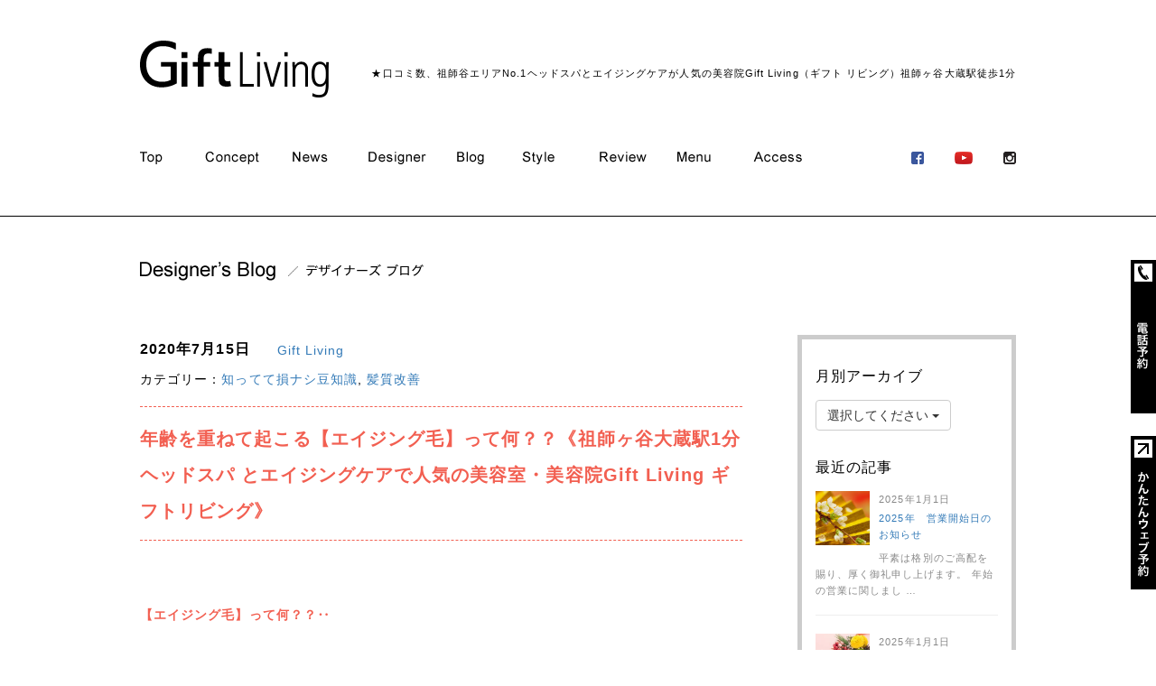

--- FILE ---
content_type: text/html; charset=UTF-8
request_url: https://gift-hd.com/blog/date/2020/07/
body_size: 16667
content:
<!DOCTYPE html>
<html lang="ja">
<head>
<meta charset="UTF-8" />
<meta name="viewport" content="width=device-width" />
<title>7月  |  2020  |  祖師ヶ谷大蔵の美容室Gift（ギフト）</title>
<meta name="description" content="祖師ヶ谷大蔵の美容室Gift（ギフト）です。祖師ヶ谷大蔵駅から徒歩30秒。最新情報、ヘアスタイル、メニュー、クーポン等のご紹介。" />
<meta name="keywords" content="祖師ヶ谷大蔵,祖師谷大蔵,世田谷区,美容室,美容院,ヘアサロン" />
<!-- Google Tag Manager -->
<script>(function(w,d,s,l,i){w[l]=w[l]||[];w[l].push({'gtm.start':
new Date().getTime(),event:'gtm.js'});var f=d.getElementsByTagName(s)[0],
j=d.createElement(s),dl=l!='dataLayer'?'&l='+l:'';j.async=true;j.src=
'https://www.googletagmanager.com/gtm.js?id='+i+dl;f.parentNode.insertBefore(j,f);
})(window,document,'script','dataLayer','GTM-MJQ5JMS');</script>
<!-- End Google Tag Manager -->
<!--[if lt IE 9]>
<script src="/js/html5shiv.js"></script>
<script src="/js/respond.js"></script>
<![endif]-->
<link rel="stylesheet" type="text/css" href="https://gift-hd.com/wp-content/themes/original/style.css?190425" />
<link rel="stylesheet" href="/css/lightbox.css">
<script src="https://ajax.googleapis.com/ajax/libs/jquery/2.1.4/jquery.min.js"></script>
<script type="text/javascript" src="/js/header.js"></script>
<script type="text/javascript" src="/js/smoothScroll.js"></script>
<script type="text/javascript" src="/js/ofi.min.js"></script>
<!--ウェブ予約-->
<link rel="stylesheet" href="/css/shadowbox.css" type="text/css" media="all" />
<script type="text/javascript" src="/js/shadowbox.js"></script>
<script type="text/javascript">
	Shadowbox.init({
	overlayColor:'#000000',
	overlayOpacity:'0.8',
	displayCounter: false
	});</script>
<script type="text/javascript">
$(function(){
	$('.blog_box').each(function(){
		var txt = $(this).html();
		$(this).html(txt.replace(/test.gift-hd.com/g,'www.gift-hd.com'));
	});
});
</script>
<!--空のpとspanタグを削除-->
<script type="text/javascript" src="/js/emptytag.js"></script>
<link rel='dns-prefetch' href='//s.w.org' />
<link rel="alternate" type="application/rss+xml" title="祖師ヶ谷大蔵の美容室Gift（ギフト） &raquo; フィード" href="https://gift-hd.com/feed/" />
<link rel="alternate" type="application/rss+xml" title="祖師ヶ谷大蔵の美容室Gift（ギフト） &raquo; コメントフィード" href="https://gift-hd.com/comments/feed/" />
<link rel="alternate" type="application/rss+xml" title="祖師ヶ谷大蔵の美容室Gift（ギフト） &raquo; ブログ フィード" href="https://gift-hd.com/blog/feed/" />
		<script type="text/javascript">
			window._wpemojiSettings = {"baseUrl":"https:\/\/s.w.org\/images\/core\/emoji\/11\/72x72\/","ext":".png","svgUrl":"https:\/\/s.w.org\/images\/core\/emoji\/11\/svg\/","svgExt":".svg","source":{"concatemoji":"https:\/\/gift-hd.com\/wp-includes\/js\/wp-emoji-release.min.js?ver=4.9.26"}};
			!function(e,a,t){var n,r,o,i=a.createElement("canvas"),p=i.getContext&&i.getContext("2d");function s(e,t){var a=String.fromCharCode;p.clearRect(0,0,i.width,i.height),p.fillText(a.apply(this,e),0,0);e=i.toDataURL();return p.clearRect(0,0,i.width,i.height),p.fillText(a.apply(this,t),0,0),e===i.toDataURL()}function c(e){var t=a.createElement("script");t.src=e,t.defer=t.type="text/javascript",a.getElementsByTagName("head")[0].appendChild(t)}for(o=Array("flag","emoji"),t.supports={everything:!0,everythingExceptFlag:!0},r=0;r<o.length;r++)t.supports[o[r]]=function(e){if(!p||!p.fillText)return!1;switch(p.textBaseline="top",p.font="600 32px Arial",e){case"flag":return s([55356,56826,55356,56819],[55356,56826,8203,55356,56819])?!1:!s([55356,57332,56128,56423,56128,56418,56128,56421,56128,56430,56128,56423,56128,56447],[55356,57332,8203,56128,56423,8203,56128,56418,8203,56128,56421,8203,56128,56430,8203,56128,56423,8203,56128,56447]);case"emoji":return!s([55358,56760,9792,65039],[55358,56760,8203,9792,65039])}return!1}(o[r]),t.supports.everything=t.supports.everything&&t.supports[o[r]],"flag"!==o[r]&&(t.supports.everythingExceptFlag=t.supports.everythingExceptFlag&&t.supports[o[r]]);t.supports.everythingExceptFlag=t.supports.everythingExceptFlag&&!t.supports.flag,t.DOMReady=!1,t.readyCallback=function(){t.DOMReady=!0},t.supports.everything||(n=function(){t.readyCallback()},a.addEventListener?(a.addEventListener("DOMContentLoaded",n,!1),e.addEventListener("load",n,!1)):(e.attachEvent("onload",n),a.attachEvent("onreadystatechange",function(){"complete"===a.readyState&&t.readyCallback()})),(n=t.source||{}).concatemoji?c(n.concatemoji):n.wpemoji&&n.twemoji&&(c(n.twemoji),c(n.wpemoji)))}(window,document,window._wpemojiSettings);
		</script>
		<style type="text/css">
img.wp-smiley,
img.emoji {
	display: inline !important;
	border: none !important;
	box-shadow: none !important;
	height: 1em !important;
	width: 1em !important;
	margin: 0 .07em !important;
	vertical-align: -0.1em !important;
	background: none !important;
	padding: 0 !important;
}
</style>
<link rel='stylesheet' id='sb_instagram_styles-css'  href='https://gift-hd.com/wp-content/plugins/instagram-feed/css/sb-instagram-2-2.min.css?ver=2.4.3' type='text/css' media='all' />
<link rel='stylesheet' id='wp-pagenavi-css'  href='https://gift-hd.com/wp-content/plugins/wp-pagenavi/pagenavi-css.css?ver=2.70' type='text/css' media='all' />
<link rel='stylesheet' id='wordpress-popular-posts-css-css'  href='https://gift-hd.com/wp-content/plugins/wordpress-popular-posts/assets/css/wpp.css?ver=5.1.0' type='text/css' media='all' />
<link rel='stylesheet' id='bootstrap-css-css'  href='https://gift-hd.com/wp-content/themes/original/lib/bootstrap-3.3.2-dist/css/bootstrap.min.css?ver=4.9.26' type='text/css' media='all' />
<script type='text/javascript'>
/* <![CDATA[ */
var wpp_params = {"sampling_active":"0","sampling_rate":"100","ajax_url":"https:\/\/gift-hd.com\/wp-json\/wordpress-popular-posts\/v1\/popular-posts","ID":"","token":"e57d45dda7","debug":""};
/* ]]> */
</script>
<script type='text/javascript' src='https://gift-hd.com/wp-content/plugins/wordpress-popular-posts/assets/js/wpp-5.0.0.min.js?ver=5.1.0'></script>
<script type='text/javascript' src='https://gift-hd.com/wp-includes/js/jquery/jquery.js?ver=1.12.4'></script>
<script type='text/javascript' src='https://gift-hd.com/wp-includes/js/jquery/jquery-migrate.min.js?ver=1.4.1'></script>
<link rel='https://api.w.org/' href='https://gift-hd.com/wp-json/' />
<link rel="EditURI" type="application/rsd+xml" title="RSD" href="https://gift-hd.com/xmlrpc.php?rsd" />
<link rel="wlwmanifest" type="application/wlwmanifest+xml" href="https://gift-hd.com/wp-includes/wlwmanifest.xml" /> 
<meta name="generator" content="WordPress 4.9.26" />
		<style type="text/css">.recentcomments a{display:inline !important;padding:0 !important;margin:0 !important;}</style>
		<!--左スライドメニュー-->
<link rel="stylesheet" type="text/css" href="/css/menu.css" />
<script type="text/javascript" src="/js/jquery-2.1.1.min.js"></script>
<script type="text/javascript" src="/js/jquery-2.1.1.js"></script>
<script type="text/javascript" src="/js/rollover.js"></script>
<script type="text/javascript" src="/js/tel.js"></script>
</head>
<!--object-fit対応-->
<script type="text/javascript">objectFitImages('img.object-fit-img');</script>

<body class="archive date post-type-archive post-type-archive-blog" id="top" onload="initialize();">
<!-- Google Tag Manager (noscript) -->
<noscript><iframe src="https://www.googletagmanager.com/ns.html?id=GTM-MJQ5JMS"
height="0" width="0" style="display:none;visibility:hidden"></iframe></noscript>
<!-- End Google Tag Manager (noscript) -->
<ul class="sidelink hidden-xs"> 
  <li><a href="#tel" rel="shadowbox[cont];width=800;height=321;"><img src="/images/bn_tel.gif" alt="電話予約" /></a></li>
  <!-- <li><a href="https://cs.appnt.me/shops/1950/reserve" target="_blank"><img src="/images/bn_booking.gif" alt="ウェブ予約" /></a></li> -->
  <li><a href="https://t7e5za.b-merit.jp/r6kps5/web/login" target="_blank"><img src="/images/bn_booking.gif" alt="ウェブ予約" /></a></li>
</ul>

<!-- 電話予約（PC） -->
<div id="tel">
  <div class="tel">
    <h2>電話でのご予約はこちらから</h2>
    <section class="row">
      <div class="access_box booking_box">
        <h3>Gift Living（ギフト リビング）</h3>
        <p>電話番号：03-6411-5554<br>
        <br>
        営業時間：月～土：10:00～19:00 ／<br>日・祝：10:00～18:00<br>
        定休日：毎週火曜日・第3月曜日</p>
      </div>
    </section>
  </div>
</div>
<!-- 電話予約（PC） -->

<div class="row visible-xs">
<div class="slidemenu slidemenu-left">
    <div class="slidemenu-header">
      <div>
        Gift menu
      </div>
    </div>
    <div class="slidemenu-body">
     <ul class="slidemenu-content slider">
      <li><a class="menu-item slider" href="/concept/">コンセプト</a></li>
      <li><a class="menu-item slider" href="/news/">ニュース</a></li>
      <li><a class="menu-item slider" href="/designer/">デザイナー</a></li>
      <li><a class="menu-item slider" href="/blog/">ブログ</a></li>
      <li><a class="menu-item slider" href="/style/">スタイル</a></li>
      <li><a class="menu-item slider" href="/review/">口コミ</a></li>
      <li><a class="menu-item slider" href="/menu/">メニュー</a></li>
      <li><a class="menu-item slider" href="/access/">アクセス</a></li>      
      <li><a class="menu-item slider" href="/">トップページ</a></li>
     </ul>
    </div>
  </div>
</div>
	
<header>
	
<div class="row visible-xs">
<div class="sidemenu clearfix">
<div class="sidemenu_back">
<span class="menu-button-left"><img src="/images/sidemenu.gif" alt="メニュー" /></span>
<span class="menu-button-right"><a href="#tel_sp" rel="shadowbox;height=680;"><img src="/images/bn_tel_sp.gif" alt="電話予約" /></a><a href="https://cs.appnt.me/shops/1950/reserve" target="_blank"><img src="/images/bn_booking_sp.gif" alt="かんたんウェブ予約" /></a></span>
</div>
</div>
</div>

<div class="container hidden-xs nav_box">
<div class="row logo_box clearfix">
  <h1>
  <a href="/" title="祖師ヶ谷大蔵の美容室Gift（ギフト）" rel="home">
  <img src="/images/logo_liv.gif" class="img-responsive" alt="美容室ギフト Living"></a>
  </h1>
  <p>★口コミ数、祖師谷エリアNo.1ヘッドスパとエイジングケアが人気の美容院Gift Living（ギフト リビング）祖師ヶ谷大蔵駅徒歩1分</p>
</div>
</div>

<div class="hidden-xs nav_box">

<div class="container">
<nav>
  <ul class="fade-in clearfix">
    <li><a href="/"><img src="/images/navi_top.png" class="imgover" alt="トップ"></a></li>
    <li><a href="/concept/"><img src="/images/navi_concept.png" class="imgover" alt="コンセプト"></a></li>
    <li><a href="/news/"><img src="/images/navi_news.png" class="imgover" alt="ニュース"></a></li>
    <li><a href="/designer/"><img src="/images/navi_designer.png" class="imgover" alt="デザイナー"></a></li>
    <li><a href="/blog/"><img src="/images/navi_blog.png" class="imgover" alt="ブログ"></a></li>
    <li><a href="/style/"><img src="/images/navi_style.png" class="imgover" alt="スタイル"></a></li>
    <li><a href="/review/"><img src="/images/navi_review.png" class="imgover" alt="口コミ"></a></li>
    <li><a href="/menu/"><img src="/images/navi_menu.png" class="imgover" alt="メニュー"></a></li>
    <li><a href="/access/"><img src="/images/navi_access.png" class="imgover" alt="アクセス"></a></li>    
    <li class="alpha nav_sns"><a href="https://www.facebook.com/GiftHairdesign" target="_blank"><img src="/images/icon_fb.gif" alt="Facebook" /></a></li>
    <li class="alpha"><a href="https://www.youtube.com/channel/UCufXTnbFKZM4n0kkxAd1sZw" target="_blank"><img src="/images/icon_yt.gif" alt="YouTube" /></a></li>
    <li class="alpha"><a href="https://www.instagram.com/giftliving.hair/" target="_blank"><img src="/images/icon_ig.gif" alt="Instagram" /></a></li>
  </ul>
</nav>
</div>

</header>

<div class="main">

<!-- 電話予約（スマートフォン） -->
<div id="tel_sp">
  <div class="tel_sp">
    <h2>電話予約はこちらから</h2>
    <p>※ボタンをタッチすると電話が繋がります</p>
    <section class="row">
      <div class="access_box booking_box">
        <div class="alpha">
          <p><a href="tel:03-6411-5554"><img src="/images/bn_tel_liv.jpg" alt="電話予約" /></a></p>
        </div>
      </div>
    </section>
  </div>
</div>
<!-- 電話予約（スマートフォン） -->

<script type="text/javascript" src="/js/sp-slidemenu-min.js"></script>
<script>
    var menu = SpSlidemenu({
      main : '.main',
      button: '.menu-button-left',
      slidemenu : '.slidemenu-left',
      direction: 'left'
    });
</script>

<article>
<div class="container">

<div class="blog_main row">
   
  <h2 class="blog_title"><a href="/blog/"><img src="/images/ti_blog.gif" class="img-responsive" alt="デザイナーブログ"></a></h2>

  <article class="blog_post col-lg-9 col-md-9 col-sm-9 col-xs-12">
  
              <section>
  <p class="blog_day  col-lg-11 col-md-11 col-sm-11 col-xs-12">2020年7月15日<span class="blog_cat"><a href="https://gift-hd.com/blog/blog_writer/gift-living/" rel="tag">Gift Living</a><br />カテゴリー：<a href="https://gift-hd.com/blog/blog_category/%e7%9f%a5%e3%81%a3%e3%81%a6%e3%81%a6%e6%90%8d%e3%83%8a%e3%82%b7%e8%b1%86%e7%9f%a5%e8%ad%98/" rel="tag">知ってて損ナシ豆知識</a>, <a href="https://gift-hd.com/blog/blog_category/%e9%ab%aa%e8%b3%aa%e6%94%b9%e5%96%84/" rel="tag">髪質改善</a></span></p>
  <h3 class="blog_titleline col-lg-11 col-md-11 col-sm-11 col-xs-12">年齢を重ねて起こる【エイジング毛】って何？？《祖師ヶ谷大蔵駅1分ヘッドスパ とエイジングケアで人気の美容室・美容院Gift Living ギフトリビング》</h3>
  <div class="blog_box row">
    <div class="blog_sub col-lg-11 col-md-11 col-sm-11 col-xs-12">
        <h3><br />【エイジング毛】って何？？‥</h3><p>&nbsp;</p><p><br />ここ超高齢化の日本では、30代以上が70%以上を占める割合です。<br /><img src="https://gift-hd.com/wp-content/uploads/2020/07/jp010050000001000000_7-300x186.png" alt="" /><br />引用：(2020年の人口ピラミッド（予測）GD Freak! )<br /><br /></p><p>エイジングはまさに日本の大多数の人が抱えている問題です。<br />今回はその内の【毛】にフォーカスした【エイジング毛】のお話です。<br />髪も肌や体と同じように年齢を重ねると変化をします。<br />【エイジング毛】とは、そもそもどんな髪なのでしょうか？<br /><br /></p><p><strong>【エイジング毛】とは‥</strong><br />1. 髪が<strong><span style="color: #ff0000;">細くなった</span></strong><br />2. 髪が<strong><span style="color: #ff0000;">うねるようになった</span></strong><br />3. 髪の<strong><span style="color: #ff0000;">艶がなくなった</span></strong><br />4. 髪が<strong><span style="color: #ff0000;">パサつく</span></strong><br />5. 髪が<strong><span style="color: #ff0000;">弱くなった</span></strong><br />6. 髪に<strong><span style="color: #ff0000;">ハリがなくなった</span></strong><br />7. 髪の<strong><span style="color: #ff0000;">ボリュームがなくなった</span></strong><br />8. <strong><span style="color: #ff0000;">つむじが割れる</span></strong><br />9. キープしていた<span style="color: #ff0000;"><strong>ヘアスタイルが似合わなくなってきた</strong><br /><br /></span></p><p>以前に比べて、上記のような現象が起こります。<br /><span style="color: #0000ff;"><strong>2つ以上当てはまる方</strong></span>は対策が必要になります。<br /><br /></p><p>参考にこちらの画像‥<br /><img src="https://gift-hd.com/wp-content/uploads/2020/07/kaminennrei-300x130-300x130.jpg" alt="" /><br /><img src="https://gift-hd.com/wp-content/uploads/2020/07/KZaEJkk-1200-300x226.jpg" alt="" /><br />引用：(MAQUIA ONLINE)<br /><br /></p><p>なるほどなるほど‥。<br />冒頭でお伝えした通り、日本では30代以上が70%以上を占める割合ですから、ほとんどの人がなんらかの<span style="color: #ff0000;"><strong>エイジングケアが必要</strong></span>になっていると思います。<br /><br /><img src="https://gift-hd.com/wp-content/uploads/2020/07/1450176096162-284x300.jpg" alt="" /><br /><br />見た目年齢が大きく影響するのは何？調査でも第２位を獲得している<br />《<span style="color: #ff0000;"><strong>髪の質</strong></span>》や《<span style="color: #ff0000;"><strong>ボリューム</strong></span>》<br />が<strong>【エイジング毛】</strong>に関係しています。<br /><br /></p><p><span style="color: #800080;"><strong>《髪のエイジングケア》 は私たちGift Living(ギフトリビング)の得意分野です。是非ともご相談下さい。</strong></span></p><p><br /><br /><strong>あわせて読みたい</strong><br />※新技術！新メニュー！ギフトリビングの髪質改善トリートメントって何？<br /><a href="https://gift-hd.com/blog/3118/">https://gift-hd.com/blog/3118/</a><br />※【20年版】祖師ヶ谷大蔵で「髪質改善」がおすすめの美容室１位にギフトリビングが選ばれました！<br /><a href="https://gift-hd.com/blog/3185/">https://gift-hd.com/blog/3185/</a><br />※ まだ間に合う湿気対策!!【髪質改善】でストレスフリーな毎日が過ごせる理由｜<br /><a href="https://gift-hd.com/blog/3236/">https://gift-hd.com/blog/3236/</a><br />※ 《ヘッドスパ》と《トリートメント》の違い、知っていますか？？<br /><a href="https://gift-hd.com/blog/3163/">https://gift-hd.com/blog/3163/</a><br />※【20年版】祖師ヶ谷大蔵で「ヘッドスパ」がおすすめの美容室１位にギフトリビングが選ばれました！<br /><a href="https://gift-hd.com/blog/3190/">https://gift-hd.com/blog/3190/</a><br /><br /><br /><br /><br />ーーーーーーーーーーーーーーーーーーーーーーーーーーーーーーーーーーーーーー<br />Gift Living (ギフト リビング)<br />〒157-0072<br />東京都世田谷区祖師谷3-32-14YAMATOYA BLD201<br />03-6411-5554<br />営業時間：月～土：10:00～19:00 ／ 日・祝：10:00～18:00<br />定休日：毎週火曜日・第3月曜日<br />小田急線『祖師ヶ谷大蔵』駅を出て商店街を右へ徒歩1分(「和菓子屋やまと家」の2階)<br /><a style="letter-spacing: 0.8pt;" href="https://gift-hd.com/">https://gift-hd.com/</a><br />ーーーーーーーーーーーーーーーーーーーーーーーーーーーーーーーーーーーーーー</p><p>《祖師ヶ谷大蔵駅1分ヘッドスパ とエイジングケアが人気の美容室・美容院Gift Livingギフトリビング》《小田急線「祖師ヶ谷大蔵駅」改札を出て右へウルトラマン商店街を歩き1分。》《成城学園前駅徒歩12分》 《千歳船橋駅徒歩19分》《祖師谷》《祖師ヶ谷大蔵》《ヘッドスパ》《スパ》《祖師谷大蔵》《祖師ケ谷大蔵》《成城学園》《千歳船橋》《経堂》《下北沢》《駅近》《口コミ》《ヘッドスパ》《祖師ヶ谷大蔵/祖師ヶ谷大蔵駅》《祖師ヶ谷大蔵祖師谷大蔵そしがやおおくら》《美容院》<br /><br /><br /><br /></p>        <a href="#top"><img src="/images/pagetop.gif" class="pull-right" alt="ページトップへ戻る" /></a>
    </div>
  </div>
</section>            <section>
  <p class="blog_day  col-lg-11 col-md-11 col-sm-11 col-xs-12">2020年7月11日<span class="blog_cat"><a href="https://gift-hd.com/blog/blog_writer/%e5%80%89-%e6%9c%aa%e5%85%b8/" rel="tag">倉 未典</a><br />カテゴリー：<a href="https://gift-hd.com/blog/blog_category/%e7%9f%a5%e3%81%a3%e3%81%a6%e3%81%a6%e6%90%8d%e3%83%8a%e3%82%b7%e8%b1%86%e7%9f%a5%e8%ad%98/" rel="tag">知ってて損ナシ豆知識</a></span></p>
  <h3 class="blog_titleline col-lg-11 col-md-11 col-sm-11 col-xs-12">髪のキューティクルって何？とても大切な役割をしています＊</h3>
  <div class="blog_box row">
    <div class="blog_sub col-lg-11 col-md-11 col-sm-11 col-xs-12">
        <p>こんにちは、倉です＊<br /><br />今回は毛髪の表面にある<strong>『キューティクル』</strong>についてお話させていただきます＊<br /><br />髪に関する記事でよく見かける言葉だと思いますが、<br />どんな役割をしているのか、ケアをするとどんないいことがあるかご存知ですか？</p><p><img src="https://imgbp.salonboard.com/CLP/img/blog/09/86/I048340986/I048340986_349-262.jpg" alt="ブログ画像" /><br />キューティクルとは、毛髪の表面をおおっている部分で外部の刺激から毛髪内部を守り、栄養となるタンパク質や水分が失われないように働くと同時に、髪につやを与えています。<br />根もとから毛先に向かってウロコ状に重なり合い、1枚の細胞は非常に薄く、通常6～8枚が密着した層をなしています。<br />キューティクルは<strong>ケラチン（硬質タンパク質）</strong>でできており、 <span style="color: #3366ff;"><strong>もろくて摩擦に弱い</strong></span>ため<strong><span style="color: #ff0000;">無理なブラッシングや乱暴なシャンプー</span></strong>によって傷ついたり、はがれやすくなったりします。<br />健康な髪は、規則的に整った波状をしていますが、傷んだ髪は浮いたりはがれりして乱れています。<br />ヘアアイロンではキューティクルが溶けることもあり、さらに傷んでキューティクルのほとんどがはがれてしまうと、<strong><span style="color: #ff0000;">内部のタンパク質が流出し切れ毛や枝毛の発生しやすい状態</span></strong>になります。<br /><br />キューティクルは濡れると開くという性質を持っています。キューティクルが開くと髪を保護する働きが機能しなくなり、毛髪に必要な水分や栄養分などが出てしまうので、濡れている時間はできる限り短い方がオススメです。<br />一見熱を加えないので毛髪に良さそうに思える<span style="color: #3366ff;"><strong>自然乾燥</strong></span>も、キューティクルが開いた状態が長くなってしまうので避けましょう。<br />髪を乾かさずに寝るのもキューティクルが開いた状態で寝ることになりますので、髪同士が絡んだり枕との摩擦が起こりキューティクルが剥がれてしまいます。とにかく濡れた状態の髪はとってもデリケートなので濡れている時間を極力短くするという意識のもと、しっかり乾かすことが重要です＊<br /><br /><img src="https://imgbp.salonboard.com/CLP/img/blog/09/98/I048340998/I048340998_349-262.jpg" alt="ブログ画像" /></p><p>キューティクルが規則的に整っていると髪に綺麗なツヤが生まれます。<br /><span style="color: #ff9900;"><strong>キューティクルが整っている＝光が反射する面が整っている</strong></span>ということですので、<strong><span style="color: #ff9900;">光が綺麗に反射し髪にツヤ</span></strong>が生まれます。<br />キューティクルが閉じていると、毛髪に必要な水分と栄養分もしっかり髪の内部に蓄えられるので、毛髪の健康状態も保つことができます。<br /><br />夏の暑い時期にドライヤーは大変とは思いますがツヤ髪の為に日々のお手入れとしてぜひ習慣化されてみてください(^ ^)</p>        <a href="#top"><img src="/images/pagetop.gif" class="pull-right" alt="ページトップへ戻る" /></a>
    </div>
  </div>
</section>            <section>
  <p class="blog_day  col-lg-11 col-md-11 col-sm-11 col-xs-12">2020年7月4日<span class="blog_cat"><a href="https://gift-hd.com/blog/blog_writer/%e5%80%89-%e6%9c%aa%e5%85%b8/" rel="tag">倉 未典</a><br />カテゴリー：<a href="https://gift-hd.com/blog/blog_category/%e7%9f%a5%e3%81%a3%e3%81%a6%e3%81%a6%e6%90%8d%e3%83%8a%e3%82%b7%e8%b1%86%e7%9f%a5%e8%ad%98/" rel="tag">知ってて損ナシ豆知識</a>, <a href="https://gift-hd.com/blog/blog_category/%e7%be%8e%e5%ae%b9%e5%b8%ab%e3%81%ae%e3%81%8a%e5%8b%89%e5%bc%b7/" rel="tag">美容師のお勉強</a></span></p>
  <h3 class="blog_titleline col-lg-11 col-md-11 col-sm-11 col-xs-12">ロングヘアの襟足が絡みやすいワケ＊単純な理由です！</h3>
  <div class="blog_box row">
    <div class="blog_sub col-lg-11 col-md-11 col-sm-11 col-xs-12">
        <p>こんにちは、倉です＊<br /><br />先日ロングヘアのお客様から<strong>『襟足の髪が傷んでる、ザラザラしている』</strong>とご相談いただきました。<br /><br />考えられる理由として<br /><strong>＊シャワー後の乾かしが足りていない</strong><br /><strong>＊肩や服との摩擦</strong><br /><strong>＊絡んだ状態での放置</strong><br /><strong>＊絡みが気になって触ることにより更に悪化している</strong>　　などです。<br /><br />まず、<span style="color: #3366ff;"><strong>襟足は髪が重なって乾かしづらい</strong></span>ところなので半乾きはよくある原因の一つです。<br />しっかり根元を乾かしてから中間毛先も濡れてることのないように乾かします。<br />目安として冷風を当てて冷やした時に湿り気を感じないくらいまで乾かしましょう＊<br /><br /><img src="https://gift-hd.com/wp-content/uploads/2020/07/I048090538_219-164.jpg" alt="" /></p><p><br />おろしているときの<strong><span style="color: #ff0000;">摩擦</span></strong>はどうしても防ぐには限界があります。<br />結んでアップにすれば軽減はできますが、おろした状態でもオシャレを楽しみたい場合は<br />毎日、朝晩しっかりとヘアケアをしていい状態をキープすることが大切になってきます＊<br />梅雨時期なのでアイロンでクセを伸ばす方も多いと思いますが、毎日アイロンをかけていると<span style="color: #0000ff;"><strong>熱ダメージ</strong></span>も蓄積してパサつき・ゴワつきに繋がりますのでぜひ当店の<span style="color: #00ccff;"><strong>髪質改善トリートメント</strong></span>をご利用ください。<br />表面のふわふわした浮き毛やうねりなどを抑え指通りのよい髪質をお楽しみいただけます＊<br />詳細はブログ＆デザイナーにご確認ください(^^）<br /><br /><br />絡んだ状態での放置により<span style="color: #ff0000;"><strong>後天的なくせ毛</strong></span>になることもあります。<br />例えば顔周りの髪の毛を耳にかける癖がある方はその形に髪がうねり、自然におろしているときでも髪が前に向かって跳ねることがあります。<br />そのように<strong>長時間同じ形にしたまま放置することにより髪が形を記憶</strong>してしまい<strong>不自然なハネ</strong>になることもありますので注意です。<br />あわせて襟足は特に、摩擦により絡みやすくなった状態にありますので時々絡みを取ってあげるのがオススメです。<br /><br /><img src="https://gift-hd.com/wp-content/uploads/2020/07/I048090548_349-262-300x225.jpg" alt="" /></p><p><br />最後に気になって触ることによるダメージです。<br />ガサガサしていたり引っかかりがあるとどうしても気になり、<strong>手ぐしをしたり撫でつけ</strong>たりされることがあると思います。<br />前説のからすると矛盾しているように感じますが、何事も<strong>【適度】</strong>が大切という事です。<br />絡んだまま放置することはよくないので梳かしたり絡みを取る作業が必要になってきますが、<br />それもまたやりすぎて触りすぎの枠に入ってしまっては意味がないので適度に髪を梳かし、絡みを取ることを心がけましょう＊<br /><br /><br />《口コミ》《ヘッドスパ》［祖師ヶ谷大蔵/祖師ヶ谷大蔵駅］</p>        <a href="#top"><img src="/images/pagetop.gif" class="pull-right" alt="ページトップへ戻る" /></a>
    </div>
  </div>
</section>            <section>
  <p class="blog_day  col-lg-11 col-md-11 col-sm-11 col-xs-12">2020年7月3日<span class="blog_cat"><a href="https://gift-hd.com/blog/blog_writer/gift-living/" rel="tag">Gift Living</a><br />カテゴリー：<a href="https://gift-hd.com/blog/blog_category/%e3%81%8a%e3%81%99%e3%81%99%e3%82%81%e3%83%a1%e3%83%8b%e3%83%a5%e3%83%bc/" rel="tag">おすすめメニュー</a>, <a href="https://gift-hd.com/blog/blog_category/%e7%9f%a5%e3%81%a3%e3%81%a6%e3%81%a6%e6%90%8d%e3%83%8a%e3%82%b7%e8%b1%86%e7%9f%a5%e8%ad%98/" rel="tag">知ってて損ナシ豆知識</a>, <a href="https://gift-hd.com/blog/blog_category/%e9%ab%aa%e8%b3%aa%e6%94%b9%e5%96%84/" rel="tag">髪質改善</a></span></p>
  <h3 class="blog_titleline col-lg-11 col-md-11 col-sm-11 col-xs-12">まだ間に合う湿気対策!!【髪質改善】でストレスフリーな毎日が過ごせる理由｜《祖師ヶ谷大蔵駅1分ヘッドスパ とエイジングケアで人気の美容室・美容院Gift Living ギフトリビング》</h3>
  <div class="blog_box row">
    <div class="blog_sub col-lg-11 col-md-11 col-sm-11 col-xs-12">
        <p>&nbsp;</p><p>皆様、梅雨入りした今日この頃いかがお過ごしですか？？<br /><br />この時期‥<br />- <strong>髪が膨らむ</strong><br />- <strong>乾きにくい</strong><br />- <strong>広がる</strong><br />- <strong>まとまらない</strong><br />- <strong>セットに時間がかかる</strong><br />- <strong>クセが強く出る</strong><br />- <strong>髪がうねる</strong><br />などなど‥<br /><br /></p><p>多くの方が悩んでいると思います。<br />中でも《<strong>広がる</strong>》《<strong>うねる</strong>》に関しては、<span style="color: #ff0000;"><strong>約60%</strong></span>の女性の方が悩みとして抱えているそうです。</p><p>さらに、《<strong>梅雨の時季にヘアスタイルが思い通りにならない</strong>と感じている女性》は、<span style="color: #ff0000;"><strong>約80%</strong></span>に及んでいるそうです。</p><p><br /><img src="https://gift-hd.com/wp-content/uploads/2020/07/d2961-413-371831-0-300x106.png" alt="" /><br />引用：(株式会社ドクターシーラボ・梅雨の時季の「髪の悩み」について調査)</p><p><br />梅雨の時期のケアについては、《<strong>何をして良いのかわからない</strong>》方が多い印象でした。<br /><strong>「頭皮ケアが髪のうねりを防ぐ」ことを知らない</strong>人も多い結果となっています。</p><p><br /><img src="https://gift-hd.com/wp-content/uploads/2020/07/d2961-413-511680-5-300x106.png" alt="" /><br />引用：(株式会社ドクターシーラボ・梅雨の時季の「髪の悩み」について調査)<br /><br /></p><p>さらに<span style="color: #ff0000;"><strong>梅雨の時期には他の季節に比べて、平均延長時間は「6.2分間」である</strong></span>ことが判明しました！！<br />いつもの時間に<strong><span style="color: #ff0000;">プラス6.2分</span></strong>！！朝の忙しい時間に<strong><span style="color: #ff0000;">プラス6.2分</span></strong>！！<br />恐ろし結果です‥。<br /><br /></p><p><img src="https://gift-hd.com/wp-content/uploads/2020/07/d2961-413-830086-2-300x212.png" alt="" /><br />引用：(株式会社ドクターシーラボ・梅雨の時季の「髪の悩み」について調査)<br /><br /></p><p>まとめると‥<br /><span style="color: #ff0000;"><strong><span style="color: #000000;">1.</span> 梅雨の時季にヘアスタイルが思い通りにならないと感じている女性は、約80%</strong></span><br /><span style="color: #ff0000;"><strong><span style="color: #000000;">2.</span> 梅雨の時季に《広がる》《うねる》と感じている女性は、約60%</strong></span><br /><span style="color: #ff0000;"><strong><span style="color: #000000;">3.</span> 梅雨の時期のケアについて、「何をして良いのかわからない」方が多い</strong></span><br /><span style="color: #ff0000;"><strong><span style="color: #000000;">4.</span> 「頭皮ケアが髪のうねりを防ぐことを知らない」人も多い</strong></span><br /><span style="color: #ff0000;"><strong><span style="color: #000000;">5.</span> 梅雨の時期には他の季節に比べて、「朝のセット時間が6.2分間増えている」</strong></span></p><p><br />そこで、<span style="color: #0000ff;"><strong>当サロンGift Living(ギフトリビング)の【髪質改善】をご提案</strong></span>です！<br /><br /></p><p>Gift Living(ギフトリビング)の【髪質改善】は‥<br /><br /><span style="color: #008000;"><strong><span style="color: #000000;">1.</span> 梅雨の時季にヘアスタイルが思い通りに。</strong></span><br /><span style="color: #008000;"><strong><span style="color: #000000;">2.</span> 《広がり》《うねり》をおさえ、扱いやすい髪に。</strong></span><br /><span style="color: #008000;"><strong><span style="color: #000000;">3.</span> 梅雨のセット時間マイナス10分！(個人の感想)</strong></span><br /><span style="color: #008000;"><strong><span style="color: #000000;">4.</span> 湿気に負けないナチュラルスタイルキープ</strong></span><br /><span style="color: #008000;"><strong><span style="color: #000000;">5.</span> 乾かしただけでまとまりのあるスタイルに。</strong></span><br /><span style="color: #008000;"><strong><span style="color: #000000;">6.</span> 自然なうるツヤを一日中キープ。<br /><br /></strong></span></p><p>梅雨はまだまだ終わりません。今からでも間に合います。<br /><strong>【髪質改善】</strong>で梅雨の時期にストレスフリーな毎日を‥。<br /><br /></p><p><img src="https://gift-hd.com/wp-content/uploads/2020/07/IMG_1325-225x300.jpeg" alt="" />　<strong>→ </strong><img src="https://gift-hd.com/wp-content/uploads/2020/07/IMG_1328-225x300.jpeg" alt="" /></p><p>&nbsp;</p><p>&nbsp;</p><p><img src="https://gift-hd.com/wp-content/uploads/2020/07/IMG_1326-225x300.jpeg" alt="" />　<strong>→</strong> <img src="https://gift-hd.com/wp-content/uploads/2020/07/IMG_1329-225x300.jpeg" alt="" /><br /><br /></p><p><span style="color: #ff6600;">※只今ご予約が大変取りにくくなっている為、ご迷惑をおかけしております。</span><br /><span style="color: #ff6600;">《予約サイト》や《予約システム》での早めのご予約をおすすめしています。</span><br /><span style="color: #ff6600;">なお、ネット予約ではブッキングを防ぐため通常よりも予約枠に余裕を持たせた状態になっております。</span><br /><span style="color: #ff6600;">お電話で問い合わせいただくとご予約をお取り出来る場合もございますので、併せてご利用くださいませ。</span></p><p><br /><strong>【髪質改善】クーポンでのネット予約はこちら</strong><br />↓ ↓ ↓ ↓ ↓ ↓ ↓ ↓　↓ ↓ ↓ ↓ ↓ ↓ ↓ ↓　<br /><a href="http://cs.appnt.me/coupon/detail/1950/77883/">http://cs.appnt.me/coupon/detail/1950/77883/</a></p><p><br /><strong>あわせて読みたい</strong><br />※新技術！新メニュー！ギフトリビングの髪質改善トリートメントって何？→<a href="https://gift-hd.com/blog/3118/">https://gift-hd.com/blog/3118/</a><br />※【20年版】祖師ヶ谷大蔵で「髪質改善」がおすすめの美容室１位にギフトリビングが選ばれました！→<a href="https://gift-hd.com/blog/3190/">https://gift-hd.com/blog/3190/</a><br /><br /><br /><br /><br /><br /><br />-------------------------------------------------------------------------------------</p><p>Gift Living (ギフト リビング)<br />〒157-0072<br />東京都世田谷区祖師谷3-32-14YAMATOYA BLD201<br />03-6411-5554<br />営業時間：月～土：10:00～19:00 ／ 日・祝：10:00～18:00<br />定休日：毎週火曜日・第3月曜日<br />小田急線『祖師ヶ谷大蔵』駅を出て商店街を右へ徒歩1分(「和菓子屋やまと家」の2階)<br /><a href="https://gift-hd.com/">https://gift-hd.com/<br /></a>-------------------------------------------------------------------------------------</p><p><br />《祖師ヶ谷大蔵駅1分ヘッドスパ とエイジングケアが人気の美容室・美容院Gift Livingギフトリビング》《小田急線「祖師ヶ谷大蔵駅」改札を出て右へウルトラマン商店街を歩き1分。》《成城学園前駅徒歩12分》 《千歳船橋駅徒歩19分》《祖師谷》《祖師ヶ谷大蔵》《ヘッドスパ》《スパ》《祖師谷大蔵》《祖師ケ谷大蔵》《成城学園》《千歳船橋》《経堂》《下北沢》《駅近》《口コミ》《ヘッドスパ》《祖師ヶ谷大蔵/祖師ヶ谷大蔵駅》《祖師ヶ谷大蔵祖師谷大蔵そしがやおおくら》《美容院》<br /><br /><br /><br /></p>        <a href="#top"><img src="/images/pagetop.gif" class="pull-right" alt="ページトップへ戻る" /></a>
    </div>
  </div>
</section>               
     <section>
       <div class="blog_box">
         <div class="pagenavi col-lg-11 col-md-11 col-sm-11 col-xs-12">
           <div class='wp-pagenavi'>
<span class='pages'>1 / 1</span><span class='current'>1</span>
</div>         </div>
       </div>
     </section>

  </article>
  
  <aside class="blog_side col-lg-3 col-md-3 col-sm-3 col-xs-12">
  
  <p class="blog_menutitle">月別アーカイブ</p>
  <div class="dropdown">
    <button class="btn btn-default dropdown-toggle" type="button" id="dropdownMenu1" data-toggle="dropdown">
    選択してください
    <span class="caret"></span>
    </button>
    <ul class="dropdown-menu" role="menu" aria-labelledby="dropdownMenu1">
    	<li><a href='https://gift-hd.com/blog/date/2025/01/'>2025年1月</a></li>
	<li><a href='https://gift-hd.com/blog/date/2024/09/'>2024年9月</a></li>
	<li><a href='https://gift-hd.com/blog/date/2023/01/'>2023年1月</a></li>
	<li><a href='https://gift-hd.com/blog/date/2022/03/'>2022年3月</a></li>
	<li><a href='https://gift-hd.com/blog/date/2022/02/'>2022年2月</a></li>
	<li><a href='https://gift-hd.com/blog/date/2022/01/'>2022年1月</a></li>
	<li><a href='https://gift-hd.com/blog/date/2021/12/'>2021年12月</a></li>
	<li><a href='https://gift-hd.com/blog/date/2021/11/'>2021年11月</a></li>
	<li><a href='https://gift-hd.com/blog/date/2021/10/'>2021年10月</a></li>
	<li><a href='https://gift-hd.com/blog/date/2021/09/'>2021年9月</a></li>
	<li><a href='https://gift-hd.com/blog/date/2021/08/'>2021年8月</a></li>
	<li><a href='https://gift-hd.com/blog/date/2021/07/'>2021年7月</a></li>
	<li><a href='https://gift-hd.com/blog/date/2021/06/'>2021年6月</a></li>
	<li><a href='https://gift-hd.com/blog/date/2021/05/'>2021年5月</a></li>
	<li><a href='https://gift-hd.com/blog/date/2021/02/'>2021年2月</a></li>
	<li><a href='https://gift-hd.com/blog/date/2021/01/'>2021年1月</a></li>
	<li><a href='https://gift-hd.com/blog/date/2020/11/'>2020年11月</a></li>
	<li><a href='https://gift-hd.com/blog/date/2020/09/'>2020年9月</a></li>
	<li><a href='https://gift-hd.com/blog/date/2020/08/'>2020年8月</a></li>
	<li><a href='https://gift-hd.com/blog/date/2020/07/'>2020年7月</a></li>
	<li><a href='https://gift-hd.com/blog/date/2020/06/'>2020年6月</a></li>
	<li><a href='https://gift-hd.com/blog/date/2020/05/'>2020年5月</a></li>
	<li><a href='https://gift-hd.com/blog/date/2020/04/'>2020年4月</a></li>
	<li><a href='https://gift-hd.com/blog/date/2020/03/'>2020年3月</a></li>
	<li><a href='https://gift-hd.com/blog/date/2020/02/'>2020年2月</a></li>
	<li><a href='https://gift-hd.com/blog/date/2020/01/'>2020年1月</a></li>
	<li><a href='https://gift-hd.com/blog/date/2019/12/'>2019年12月</a></li>
	<li><a href='https://gift-hd.com/blog/date/2019/11/'>2019年11月</a></li>
	<li><a href='https://gift-hd.com/blog/date/2019/10/'>2019年10月</a></li>
	<li><a href='https://gift-hd.com/blog/date/2019/09/'>2019年9月</a></li>
	<li><a href='https://gift-hd.com/blog/date/2019/08/'>2019年8月</a></li>
	<li><a href='https://gift-hd.com/blog/date/2019/07/'>2019年7月</a></li>
	<li><a href='https://gift-hd.com/blog/date/2019/06/'>2019年6月</a></li>
	<li><a href='https://gift-hd.com/blog/date/2019/05/'>2019年5月</a></li>
	<li><a href='https://gift-hd.com/blog/date/2019/04/'>2019年4月</a></li>
	<li><a href='https://gift-hd.com/blog/date/2019/03/'>2019年3月</a></li>
	<li><a href='https://gift-hd.com/blog/date/2019/02/'>2019年2月</a></li>
	<li><a href='https://gift-hd.com/blog/date/2019/01/'>2019年1月</a></li>
	<li><a href='https://gift-hd.com/blog/date/2018/12/'>2018年12月</a></li>
	<li><a href='https://gift-hd.com/blog/date/2018/11/'>2018年11月</a></li>
	<li><a href='https://gift-hd.com/blog/date/2018/10/'>2018年10月</a></li>
	<li><a href='https://gift-hd.com/blog/date/2018/09/'>2018年9月</a></li>
	<li><a href='https://gift-hd.com/blog/date/2018/08/'>2018年8月</a></li>
	<li><a href='https://gift-hd.com/blog/date/2018/07/'>2018年7月</a></li>
	<li><a href='https://gift-hd.com/blog/date/2018/06/'>2018年6月</a></li>
	<li><a href='https://gift-hd.com/blog/date/2018/05/'>2018年5月</a></li>
	<li><a href='https://gift-hd.com/blog/date/2018/04/'>2018年4月</a></li>
	<li><a href='https://gift-hd.com/blog/date/2018/03/'>2018年3月</a></li>
	<li><a href='https://gift-hd.com/blog/date/2018/02/'>2018年2月</a></li>
	<li><a href='https://gift-hd.com/blog/date/2018/01/'>2018年1月</a></li>
	<li><a href='https://gift-hd.com/blog/date/2017/12/'>2017年12月</a></li>
	<li><a href='https://gift-hd.com/blog/date/2017/11/'>2017年11月</a></li>
	<li><a href='https://gift-hd.com/blog/date/2017/10/'>2017年10月</a></li>
	<li><a href='https://gift-hd.com/blog/date/2017/09/'>2017年9月</a></li>
	<li><a href='https://gift-hd.com/blog/date/2017/08/'>2017年8月</a></li>
	<li><a href='https://gift-hd.com/blog/date/2017/07/'>2017年7月</a></li>
	<li><a href='https://gift-hd.com/blog/date/2017/06/'>2017年6月</a></li>
	<li><a href='https://gift-hd.com/blog/date/2017/05/'>2017年5月</a></li>
	<li><a href='https://gift-hd.com/blog/date/2017/04/'>2017年4月</a></li>
	<li><a href='https://gift-hd.com/blog/date/2017/03/'>2017年3月</a></li>
	<li><a href='https://gift-hd.com/blog/date/2017/02/'>2017年2月</a></li>
	<li><a href='https://gift-hd.com/blog/date/2017/01/'>2017年1月</a></li>
	<li><a href='https://gift-hd.com/blog/date/2016/12/'>2016年12月</a></li>
	<li><a href='https://gift-hd.com/blog/date/2016/11/'>2016年11月</a></li>
	<li><a href='https://gift-hd.com/blog/date/2016/10/'>2016年10月</a></li>
	<li><a href='https://gift-hd.com/blog/date/2016/09/'>2016年9月</a></li>
	<li><a href='https://gift-hd.com/blog/date/2016/08/'>2016年8月</a></li>
	<li><a href='https://gift-hd.com/blog/date/2016/07/'>2016年7月</a></li>
	<li><a href='https://gift-hd.com/blog/date/2016/06/'>2016年6月</a></li>
	<li><a href='https://gift-hd.com/blog/date/2016/05/'>2016年5月</a></li>
	<li><a href='https://gift-hd.com/blog/date/2016/04/'>2016年4月</a></li>
	<li><a href='https://gift-hd.com/blog/date/2016/03/'>2016年3月</a></li>
	<li><a href='https://gift-hd.com/blog/date/2016/02/'>2016年2月</a></li>
	<li><a href='https://gift-hd.com/blog/date/2016/01/'>2016年1月</a></li>
	<li><a href='https://gift-hd.com/blog/date/2015/12/'>2015年12月</a></li>
	<li><a href='https://gift-hd.com/blog/date/2015/11/'>2015年11月</a></li>
	<li><a href='https://gift-hd.com/blog/date/2015/09/'>2015年9月</a></li>
	<li><a href='https://gift-hd.com/blog/date/2015/08/'>2015年8月</a></li>
	<li><a href='https://gift-hd.com/blog/date/2015/07/'>2015年7月</a></li>
	<li><a href='https://gift-hd.com/blog/date/2015/06/'>2015年6月</a></li>
	<li><a href='https://gift-hd.com/blog/date/2015/05/'>2015年5月</a></li>
	<li><a href='https://gift-hd.com/blog/date/2015/04/'>2015年4月</a></li>
	<li><a href='https://gift-hd.com/blog/date/2015/03/'>2015年3月</a></li>
	<li><a href='https://gift-hd.com/blog/date/2015/02/'>2015年2月</a></li>
	<li><a href='https://gift-hd.com/blog/date/2015/01/'>2015年1月</a></li>
	<li><a href='https://gift-hd.com/blog/date/2014/12/'>2014年12月</a></li>
	<li><a href='https://gift-hd.com/blog/date/2014/11/'>2014年11月</a></li>
	<li><a href='https://gift-hd.com/blog/date/2014/10/'>2014年10月</a></li>
	<li><a href='https://gift-hd.com/blog/date/2014/09/'>2014年9月</a></li>
	<li><a href='https://gift-hd.com/blog/date/2014/08/'>2014年8月</a></li>
	<li><a href='https://gift-hd.com/blog/date/2014/07/'>2014年7月</a></li>
	<li><a href='https://gift-hd.com/blog/date/2014/06/'>2014年6月</a></li>
	<li><a href='https://gift-hd.com/blog/date/2014/05/'>2014年5月</a></li>
	<li><a href='https://gift-hd.com/blog/date/2014/04/'>2014年4月</a></li>
	<li><a href='https://gift-hd.com/blog/date/2014/02/'>2014年2月</a></li>
	<li><a href='https://gift-hd.com/blog/date/2014/01/'>2014年1月</a></li>
	<li><a href='https://gift-hd.com/blog/date/2013/12/'>2013年12月</a></li>
	<li><a href='https://gift-hd.com/blog/date/2013/11/'>2013年11月</a></li>
	<li><a href='https://gift-hd.com/blog/date/2013/10/'>2013年10月</a></li>
	<li><a href='https://gift-hd.com/blog/date/2013/09/'>2013年9月</a></li>
	<li><a href='https://gift-hd.com/blog/date/2013/07/'>2013年7月</a></li>
	<li><a href='https://gift-hd.com/blog/date/2013/05/'>2013年5月</a></li>
	<li><a href='https://gift-hd.com/blog/date/2013/04/'>2013年4月</a></li>
	<li><a href='https://gift-hd.com/blog/date/2013/02/'>2013年2月</a></li>
	<li><a href='https://gift-hd.com/blog/date/2013/01/'>2013年1月</a></li>
	<li><a href='https://gift-hd.com/blog/date/2012/12/'>2012年12月</a></li>
	<li><a href='https://gift-hd.com/blog/date/2012/11/'>2012年11月</a></li>
	<li><a href='https://gift-hd.com/blog/date/2012/09/'>2012年9月</a></li>
	<li><a href='https://gift-hd.com/blog/date/2012/07/'>2012年7月</a></li>
	<li><a href='https://gift-hd.com/blog/date/2012/06/'>2012年6月</a></li>
	<li><a href='https://gift-hd.com/blog/date/2012/05/'>2012年5月</a></li>
	<li><a href='https://gift-hd.com/blog/date/2012/04/'>2012年4月</a></li>
	<li><a href='https://gift-hd.com/blog/date/2012/03/'>2012年3月</a></li>
	<li><a href='https://gift-hd.com/blog/date/2012/02/'>2012年2月</a></li>
	<li><a href='https://gift-hd.com/blog/date/2012/01/'>2012年1月</a></li>
	<li><a href='https://gift-hd.com/blog/date/2011/12/'>2011年12月</a></li>
	<li><a href='https://gift-hd.com/blog/date/2011/11/'>2011年11月</a></li>
	<li><a href='https://gift-hd.com/blog/date/2011/10/'>2011年10月</a></li>
	<li><a href='https://gift-hd.com/blog/date/2011/09/'>2011年9月</a></li>
	<li><a href='https://gift-hd.com/blog/date/2011/08/'>2011年8月</a></li>
	<li><a href='https://gift-hd.com/blog/date/2011/07/'>2011年7月</a></li>
    </ul>
  </div>
  
  <p class="blog_menutitle">最近の記事</p>
  <ul class="blog_menu blog_menu_new">
		<li class=" clearfix">		<a href="/blog/3557"><img src="https://gift-hd.com/wp-content/uploads/2025/01/images-200x198.jpg"  alt="" /></a>		<p class="blog_menu_day">2025年1月1日</p><p><a href="https://gift-hd.com/blog/3557/">2025年　営業開始日のお知らせ</a></p><p>平素は格別のご高配を賜り、厚く御礼申し上げます。 年始の営業に関しまし …</p>
	</li>
    	<li class=" clearfix">		<a href="/blog/3555"><img src="https://gift-hd.com/wp-content/uploads/2025/01/download-200x194.jpg"  alt="" /></a>		<p class="blog_menu_day">2025年1月1日</p><p><a href="https://gift-hd.com/blog/3555/">2025年 新年のご挨拶   祖師谷の美容室Gift Living(ギフトリビング)</a></p><p>新年明けましておめでとうございます旧年中は格別のご愛顧を賜り誠にありが …</p>
	</li>
    	<li class=" clearfix">		<a href="/blog/3287"><img src="https://gift-hd.com/wp-content/uploads/2020/09/hair_atama_kayui_woman-200x200.png"  alt="" /></a>		<p class="blog_menu_day">2024年9月1日</p><p><a href="https://gift-hd.com/blog/3287/">薄毛・かゆみの原因の元！顔だけじゃない頭皮ニキビ</a></p><p>今回は頭皮にできるニキビについてお話させていただきます＊髪をきちんと洗 …</p>
	</li>
    	<li class=" clearfix">		<a href="/blog/3443"><img src="https://gift-hd.com/wp-content/uploads/2021/12/D1FE5F74-56D5-438D-8F93-CAEA9C7CEB6A_4_5005_c-200x200.jpeg"  alt="" /></a>		<p class="blog_menu_day">2023年1月12日</p><p><a href="https://gift-hd.com/blog/3443/">寒い季節のひび・あかぎれの予防と対策</a></p><p>ひび・あかぎれを予防するためには、日常生活を通した対策が必要となります …</p>
	</li>
    	<li class=" clearfix">		<a href="/blog/3534"><img src="https://gift-hd.com/wp-content/uploads/2022/01/download111-200x195.jpg"  alt="" /></a>		<p class="blog_menu_day">2023年1月4日</p><p><a href="https://gift-hd.com/blog/3534/">Gift Living公式予約アプリご登録のお願い【重要】</a></p><p>【Gift Living公式予約アプリのお知らせ《重要》】Gift L …</p>
	</li>
    	<li class=" clearfix">		<a href="/blog/3533"><img src="https://gift-hd.com/wp-content/uploads/2023/01/20600-200x200.png"  alt="" srcset="https://gift-hd.com/wp-content/uploads/2023/01/20600-200x200.png 200w, https://gift-hd.com/wp-content/uploads/2023/01/20600-300x300.png 300w, https://gift-hd.com/wp-content/uploads/2023/01/20600-768x768.png 768w, https://gift-hd.com/wp-content/uploads/2023/01/20600.png 960w" sizes="(max-width: 200px) 100vw, 200px" /></a>		<p class="blog_menu_day">2023年1月1日</p><p><a href="https://gift-hd.com/blog/3533/">2023年 新年のご挨拶   祖師谷の美容室Gift Living(ギフトリビング)</a></p><p>昨年はおかげさまで11周年を迎えることができましたひとえに多くのお客様 …</p>
	</li>
    	<li class=" clearfix">		<a href="/blog/3517"><img src="https://gift-hd.com/wp-content/uploads/2022/03/92261365-96B8-45F4-ABB1-760F3289B275-200x200.jpeg"  alt="" /></a>		<p class="blog_menu_day">2022年3月7日</p><p><a href="https://gift-hd.com/blog/3517/">倉　復帰のお知らせ</a></p><p>お久しぶりです、倉です＊この度、保育園の入所が決まり４月２５日（月）よ …</p>
	</li>
    	<li class=" clearfix">		<a href="/blog/3489"><img src="https://gift-hd.com/wp-content/uploads/2022/01/E1022BFE-4E5F-4618-9AE7-8F347AAAC551-200x200.jpeg"  alt="" srcset="https://gift-hd.com/wp-content/uploads/2022/01/E1022BFE-4E5F-4618-9AE7-8F347AAAC551-200x200.jpeg 200w, https://gift-hd.com/wp-content/uploads/2022/01/E1022BFE-4E5F-4618-9AE7-8F347AAAC551-300x300.jpeg 300w, https://gift-hd.com/wp-content/uploads/2022/01/E1022BFE-4E5F-4618-9AE7-8F347AAAC551-768x768.jpeg 768w, https://gift-hd.com/wp-content/uploads/2022/01/E1022BFE-4E5F-4618-9AE7-8F347AAAC551.jpeg 1000w" sizes="(max-width: 200px) 100vw, 200px" /></a>		<p class="blog_menu_day">2022年2月13日</p><p><a href="https://gift-hd.com/blog/3489/">3月　メンタルヘルスの不調を防いで血管も健康に！</a></p><p>●期待と不安――春はストレスをためこみやすい季節柔らかい日差しに春の訪 …</p>
	</li>
    	<li class=" clearfix">		<a href="/blog/3485"><img src="https://gift-hd.com/wp-content/uploads/2022/01/AFF37D15-227A-4581-96D7-C70D5C1C23D0-200x200.jpeg"  alt="" /></a>		<p class="blog_menu_day">2022年2月10日</p><p><a href="https://gift-hd.com/blog/3485/">2月　しっかり予防！冬季のヒートショック</a></p><p>●冬季に多発する温度差で起こるヒートショック暦の上では立春を迎える２月 …</p>
	</li>
    	<li class=" clearfix">		<a href="/blog/3486"><img src="https://gift-hd.com/wp-content/uploads/2022/01/97D54176-1887-49AA-9F58-6F87A80945E0_4_5005_c-200x200.jpeg"  alt="" /></a>		<p class="blog_menu_day">2022年2月6日</p><p><a href="https://gift-hd.com/blog/3486/">2月の食養生</a></p><p>2月は、立春、雨水(うすい)の2つの節気があり、厳しい寒さが続きますが …</p>
	</li>
          </ul>
	
  <p class="blog_menutitle">人気の記事</p>
  <ul class="blog_menu blog_menu_new">
  
<!-- WordPress Popular Posts -->

<ul class="wpp-list">
<li class="clearfix"><a href="https://gift-hd.com/blog/3246/" target="_self"><img data-img-src="https://gift-hd.com/wp-content/uploads/wordpress-popular-posts/3246-featured-180x180.jpeg" width="180" height="180" alt="" class="wpp-thumbnail wpp_featured wpp-lazyload wpp_cached_thumb" /></a><p class="blog_menu_day">2020年07月04日</p><p><a href="https://gift-hd.com/blog/3246/" class="wpp-post-title" target="_self">ロングヘアの襟足が絡みやすいワケ＊単純な理由です！</a></p><p>こんにちは、倉です＊先日ロングヘアのお客様から『襟足の髪が傷んでる、ザ...</p></li>
<li class="clearfix"><a href="https://gift-hd.com/blog/3212/" target="_self"><img data-img-src="https://gift-hd.com/wp-content/uploads/wordpress-popular-posts/3212-featured-180x180.jpeg" width="180" height="180" alt="" class="wpp-thumbnail wpp_featured wpp-lazyload wpp_cached_thumb" /></a><p class="blog_menu_day">2021年05月22日</p><p><a href="https://gift-hd.com/blog/3212/" class="wpp-post-title" target="_self">水を飲むと髪が綺麗になる？その理由お話しします＊</a></p><p>こんにちは、倉です＊今回は【お水を飲むとなぜ、体に良いか】をお話しさせ...</p></li>
<li class="clearfix"><a href="https://gift-hd.com/blog/3387/" target="_self"><img data-img-src="https://gift-hd.com/wp-content/uploads/wordpress-popular-posts/3387-featured-180x180.jpeg" width="180" height="180" alt="" class="wpp-thumbnail wpp_featured wpp-lazyload wpp_cached_thumb" /></a><p class="blog_menu_day">2021年09月04日</p><p><a href="https://gift-hd.com/blog/3387/" class="wpp-post-title" target="_self">意外と難しい？メンズのヘアスタイリング方法☆</a></p><p>この前、美容院でやってもらった髪型を再現できない。なんていうことでお困...</p></li>
<li class="clearfix"><a href="https://gift-hd.com/blog/3404/" target="_self"><img data-img-src="https://gift-hd.com/wp-content/uploads/wordpress-popular-posts/3404-featured-180x180.png" width="180" height="180" alt="" class="wpp-thumbnail wpp_featured wpp-lazyload wpp_cached_thumb" /></a><p class="blog_menu_day">2021年09月08日</p><p><a href="https://gift-hd.com/blog/3404/" class="wpp-post-title" target="_self">意外と知らない！？早寝早起きが大切な訳！</a></p><p>「早寝・早起き」が大切なのはどうしてなのでしょう？早寝早起きが大切だと...</p></li>
<li class="clearfix"><a href="https://gift-hd.com/blog/3153/" target="_self"><img data-img-src="https://gift-hd.com/wp-content/uploads/wordpress-popular-posts/3153-featured-180x180.png" width="180" height="180" alt="" class="wpp-thumbnail wpp_featured wpp-lazyload wpp_cached_thumb" /></a><p class="blog_menu_day">2020年04月22日</p><p><a href="https://gift-hd.com/blog/3153/" class="wpp-post-title" target="_self">美容師が選ぶ洗い流さないトリートメントオススメ＊寝グセ直しにも使えます＊スティーブンノルプロフェッショナルプロフェッショナル</a></p><p>こんにちは、倉です＊今回は、ミストタイプのケアアイテムをご紹介いたしま...</p></li>

</ul>
  </ul>
  
  <p class="blog_menutitle">デザイナー</p>
  <ul class="blog_menu">
  	<li class="cat-item cat-item-61"><a href="https://gift-hd.com/blog/blog_writer/gift-living/" >Gift Living</a> (282)
</li>
	<li class="cat-item cat-item-79"><a href="https://gift-hd.com/blog/blog_writer/minori/" >Minori</a> (1)
</li>
	<li class="cat-item cat-item-63"><a href="https://gift-hd.com/blog/blog_writer/%e5%80%89-%e6%9c%aa%e5%85%b8/" >倉 未典</a> (119)
</li>
	<li class="cat-item cat-item-65"><a href="https://gift-hd.com/blog/blog_writer/%e5%a4%a2%e6%b4%a5%e7%be%8e/" >夢津美</a> (50)
</li>
  </ul>
  
  <p class="blog_menutitle">カテゴリー</p>
  <ul class="blog_menu">
  	<li class="cat-item cat-item-11"><a href="https://gift-hd.com/blog/blog_category/%e3%81%8a%e3%81%99%e3%81%99%e3%82%81%e3%82%ab%e3%83%a9%e3%83%bc/" >おすすめカラー</a> (67)
</li>
	<li class="cat-item cat-item-12"><a href="https://gift-hd.com/blog/blog_category/%e3%81%8a%e3%81%99%e3%81%99%e3%82%81%e3%82%b9%e3%82%bf%e3%82%a4%e3%83%ab/" >おすすめスタイル</a> (101)
</li>
	<li class="cat-item cat-item-13"><a href="https://gift-hd.com/blog/blog_category/%e3%81%8a%e3%81%99%e3%81%99%e3%82%81%e3%83%a1%e3%83%8b%e3%83%a5%e3%83%bc/" >おすすめメニュー</a> (34)
</li>
	<li class="cat-item cat-item-14"><a href="https://gift-hd.com/blog/blog_category/item/" >おすすめ商品</a> (52)
</li>
	<li class="cat-item cat-item-15"><a href="https://gift-hd.com/blog/blog_category/%e3%81%8a%e7%9f%a5%e3%82%89%e3%81%9b/" >お知らせ</a> (50)
</li>
	<li class="cat-item cat-item-16"><a href="https://gift-hd.com/blog/blog_category/%e3%82%b0%e3%83%ab%e3%83%a1/" >グルメ</a> (2)
</li>
	<li class="cat-item cat-item-17"><a href="https://gift-hd.com/blog/blog_category/%e3%82%b5%e3%83%ad%e3%83%b3%e3%81%ae%ef%bd%8e%ef%bd%85%ef%bd%97%ef%bd%93/" >サロンのＮＥＷＳ</a> (38)
</li>
	<li class="cat-item cat-item-18"><a href="https://gift-hd.com/blog/blog_category/%e3%83%97%e3%83%a9%e3%82%a4%e3%83%99%e3%83%bc%e3%83%88/" >プライベート</a> (121)
</li>
	<li class="cat-item cat-item-19"><a href="https://gift-hd.com/blog/blog_category/%e3%83%98%e3%82%a2%e3%82%a2%e3%83%ac%e3%83%b3%e3%82%b8%e3%83%bb%e3%82%bb%e3%83%83%e3%83%88/" >ヘアアレンジ・セット</a> (12)
</li>
	<li class="cat-item cat-item-70"><a href="https://gift-hd.com/blog/blog_category/%e3%83%98%e3%82%a2%e3%83%89%e3%83%8d%e3%83%bc%e3%82%b7%e3%83%a7%e3%83%b3/" >ヘアドネーション</a> (1)
</li>
	<li class="cat-item cat-item-72"><a href="https://gift-hd.com/blog/blog_category/%e3%83%98%e3%83%83%e3%83%89%e3%82%b9%e3%83%91/" >ヘッドスパ</a> (1)
</li>
	<li class="cat-item cat-item-20"><a href="https://gift-hd.com/blog/blog_category/%e3%83%9e%e3%82%a4%e3%83%9a%e3%83%83%e3%83%88/" >マイペット</a> (6)
</li>
	<li class="cat-item cat-item-25"><a href="https://gift-hd.com/blog/blog_category/%e4%bc%91%e3%81%bf%e3%81%ae%e3%81%8a%e7%9f%a5%e3%82%89%e3%81%9b/" >休みのお知らせ</a> (22)
</li>
	<li class="cat-item cat-item-73"><a href="https://gift-hd.com/blog/blog_category/%e5%8e%9f%e6%b6%b2%e5%8e%9f%e6%96%99100%e3%82%b7%e3%83%aa%e3%83%bc%e3%82%ba/" >原液原料100%シリーズ</a> (3)
</li>
	<li class="cat-item cat-item-75"><a href="https://gift-hd.com/blog/blog_category/%e6%98%a0%e7%94%bb%e7%b4%b9%e4%bb%8b/" >映画紹介</a> (2)
</li>
	<li class="cat-item cat-item-38"><a href="https://gift-hd.com/blog/blog_category/%e6%9c%9d%e6%b4%bb/" >朝活</a> (1)
</li>
	<li class="cat-item cat-item-47"><a href="https://gift-hd.com/blog/blog_category/%e7%9f%a5%e3%81%a3%e3%81%a6%e3%81%a6%e6%90%8d%e3%83%8a%e3%82%b7%e8%b1%86%e7%9f%a5%e8%ad%98/" >知ってて損ナシ豆知識</a> (63)
</li>
	<li class="cat-item cat-item-48"><a href="https://gift-hd.com/blog/blog_category/%e7%be%8e%e5%ae%b9%e5%b8%ab%e3%81%ae%e3%81%8a%e5%8b%89%e5%bc%b7/" >美容師のお勉強</a> (25)
</li>
	<li class="cat-item cat-item-49"><a href="https://gift-hd.com/blog/blog_category/%e7%be%a9%e6%8f%b4%e9%87%91/" >義援金</a> (1)
</li>
	<li class="cat-item cat-item-71"><a href="https://gift-hd.com/blog/blog_category/%e9%ab%aa%e8%b3%aa%e6%94%b9%e5%96%84/" >髪質改善</a> (3)
</li>
  </ul>

  </aside>
</div>
<div class="row">

  <div class="blog_side_btm col-lg-3 col-md-3 col-sm-3 col-xs-12 pull-right"></div>
  
</div>

</div>

</article>

<footer>

<div class="container">
<div class="row alpha">
<a href="#top"><img src="/images/pagetop.gif" class="pull-right" alt="ページトップへ戻る" /></a>
</div>
</div>

<div class="container">
<div class="sns row text-center">
  <ul>
    <!--<li><img src="/images/icon_tw.gif" alt="twitter" /></li>-->
    <li class="alpha"><a href="https://www.facebook.com/GiftHairdesign" target="_blank"><img src="/images/icon_fb.gif" alt="Facebook" /></a></li>
    <li class="alpha"><a href="https://www.youtube.com/channel/UCufXTnbFKZM4n0kkxAd1sZw" target="_blank"><img src="/images/icon_yt.gif" alt="YouTube" /></a></li>
    <li class="alpha"><a href="https://www.instagram.com/giftliving.hair/" target="_blank"><img src="/images/icon_ig.gif" alt="Instagram" /></a></li>
  </ul>
</div>
</div>
	
<div class="container">
<div class="footer_sitemap row text-center">
	<a href="/sitemap/">サイトマップ</a>
</div>
</div>

<div class="container">
<div class="row text-center">
&copy; Gift Co.,Ltd. All Rights Reserved.
</div>
</div>
</footer>

<!-- Instagram Feed JS -->
<script type="text/javascript">
var sbiajaxurl = "https://gift-hd.com/wp-admin/admin-ajax.php";
</script>
        <script type="text/javascript">
            (function(){
                document.addEventListener('DOMContentLoaded', function(){
                    let wpp_widgets = document.querySelectorAll('.popular-posts-sr');

                    if ( wpp_widgets ) {
                        for (let i = 0; i < wpp_widgets.length; i++) {
                            let wpp_widget = wpp_widgets[i];
                            WordPressPopularPosts.theme(wpp_widget);
                        }
                    }
                });
            })();
        </script>
                <script>
            var WPPImageObserver = null;

            function wpp_load_img(img) {
                if ( ! 'imgSrc' in img.dataset || ! img.dataset.imgSrc )
                    return;

                img.src = img.dataset.imgSrc;

                if ( 'imgSrcset' in img.dataset ) {
                    img.srcset = img.dataset.imgSrcset;
                    img.removeAttribute('data-img-srcset');
                }

                img.classList.remove('wpp-lazyload');
                img.removeAttribute('data-img-src');
                img.classList.add('wpp-lazyloaded');
            }

            function wpp_observe_imgs(){
                let wpp_images = document.querySelectorAll('img.wpp-lazyload'),
                    wpp_widgets = document.querySelectorAll('.popular-posts-sr');

                if ( wpp_images.length || wpp_widgets.length ) {
                    if ( 'IntersectionObserver' in window ) {
                        WPPImageObserver = new IntersectionObserver(function(entries, observer) {
                            entries.forEach(function(entry) {
                                if (entry.isIntersecting) {
                                    let img = entry.target;
                                    wpp_load_img(img);
                                    WPPImageObserver.unobserve(img);
                                }
                            });
                        });

                        if ( wpp_images.length ) {
                            wpp_images.forEach(function(image) {
                                WPPImageObserver.observe(image);
                            });
                        }

                        if ( wpp_widgets.length ) {
                            for (var i = 0; i < wpp_widgets.length; i++) {
                                let wpp_widget_images = wpp_widgets[i].querySelectorAll('img.wpp-lazyload');

                                if ( ! wpp_widget_images.length && wpp_widgets[i].shadowRoot ) {
                                    wpp_widget_images = wpp_widgets[i].shadowRoot.querySelectorAll('img.wpp-lazyload');
                                }

                                if ( wpp_widget_images.length ) {
                                    wpp_widget_images.forEach(function(image) {
                                        WPPImageObserver.observe(image);
                                    });
                                }
                            }
                        }
                    } /** Fallback for older browsers */
                    else {
                        if ( wpp_images.length ) {
                            for (var i = 0; i < wpp_images.length; i++) {
                                wpp_load_img(wpp_images[i]);
                                wpp_images[i].classList.remove('wpp-lazyloaded');
                            }
                        }

                        if ( wpp_widgets.length ) {
                            for (var j = 0; j < wpp_widgets.length; j++) {
                                let wpp_widget = wpp_widgets[j],
                                    wpp_widget_images = wpp_widget.querySelectorAll('img.wpp-lazyload');

                                if ( ! wpp_widget_images.length && wpp_widget.shadowRoot ) {
                                    wpp_widget_images = wpp_widget.shadowRoot.querySelectorAll('img.wpp-lazyload');
                                }

                                if ( wpp_widget_images.length ) {
                                    for (var k = 0; k < wpp_widget_images.length; k++) {
                                        wpp_load_img(wpp_widget_images[k]);
                                        wpp_widget_images[k].classList.remove('wpp-lazyloaded');
                                    }
                                }
                            }
                        }
                    }
                }
            }

            document.addEventListener('DOMContentLoaded', function() {
                wpp_observe_imgs();

                // When an ajaxified WPP widget loads,
                // Lazy load its images
                document.addEventListener('wpp-onload', function(){
                    wpp_observe_imgs();
                });
            });
        </script>
        <script type='text/javascript' src='https://gift-hd.com/wp-content/themes/original/lib/bootstrap-3.3.2-dist/js/bootstrap.min.js?ver=1.0.0'></script>
<script type='text/javascript' src='https://gift-hd.com/wp-includes/js/wp-embed.min.js?ver=4.9.26'></script>

</div>

<script src="/js/lightbox-plus-jquery.min.js"></script>

</body>

</html>

--- FILE ---
content_type: text/css
request_url: https://gift-hd.com/wp-content/themes/original/style.css?190425
body_size: 7240
content:
/*
Theme Name: Original
Theme URI: http://wordpress.org/themes/blankslate
Author: TidyThemes
Author URI: http://tidythemes.com/
Description: <strong>UPDATE</strong> - 4.0+ is here, completely overhauled, yet again. As always, <a href="http://tidythemes.com/concept/#upgrading">use caution when upgrading</a> (tidythemes.com/concept/#upgrading) and <a href="http://tidythemes.com/concept/">learn the TidyThemes concept</a> (tidythemes.com/concept). &nbsp; &rarr; <em><strong>CAUTION</strong>: If you're child theming or have clients that are child theming on top of BlankSlate (not the recommended use), please do not blindly upgrade to newer versions.</em> &nbsp; &rarr; <strong>DESCRIPTION</strong>: BlankSlate is the definitive WordPress HTML5 boilerplate starter theme. We've carefully constructed the most clean and minimalist theme available anywhere for designers/developers to use as a base/foundation to build websites for clients or to build completely custom themes from scratch to release faster. Clean, semi-minified, unformatted and valid code, SEO-friendly, no programmer comments, standardized and as white label as possible and most importantly, CSS reset for cross-browser-compatability and no intrusive visual CSS styles added whatsoever. A perfect skeleton theme that blows any others like it (the subsequent underscores.me for example) completely out of the water, as they're simply too overcomplicated for what people really want in this kind of theme. Now comes with jQuery enqueued and ready to go. &nbsp; &rarr; <strong>SUPPORT</strong>: Please use the <a href="http://tidythemes.com/forum/">official support forum</a> (tidythemes.com/forum). Comments and suggestions for improving BlankSlate, please see "<a href="http://tidythemes.com/tidythemes-sucks/">TidyThemes Sucks!</a>" (tidythemes.com/tidythemes-sucks). Just getting started? <a href="http://tidythemes.com/want-to-learn-css/">Want to learn CSS?</a> (tidythemes.com/want-to-learn-css) &nbsp; &rarr; <strong>WHAT'S NEW?</strong>: We stripped down as much custom, extraneous, superfluous junk code as we could and greatly improved the HTML5 structure. <a href="http://make.wordpress.org/themes/author/chipbennett/">Chip Bennett</a> (make.wordpress.org/themes/author/chipbennett), a highly experienced programmer and official WordPress administrator, worked closely with us to audit the theme code for quality. <a href="http://themes.trac.wordpress.org/changeset?old_path=/blankslate/3.3&new_path=/blankslate/4.0">See</a> (themes.trac.wordpress.org/changeset?old_path=/blankslate/3.3&new_path=/blankslate/4.0) just how much we've revamped things. Last, but not least, BlankSlate has now been <a href="https://github.com/tidythemes/blankslate">opened up on GitHub</a> (github.com/tidythemes/blankslate) if anyone would like to make suggested code additions/improvements. Thank you for using BlankSlate.
Version: 4.0.2
License: GNU General Public License
License URI: https://www.gnu.org/licenses/gpl.html
Tags: black, blue, white, light, one-column, fluid-layout, responsive-layout, custom-menu, featured-images, microformats, sticky-post, threaded-comments, translation-ready
Text Domain: blankslate

BlankSlate WordPress Theme © 2011-2014 TidyThemes
BlankSlate is distributed under the terms of the GNU GPL
*/

html {
	background-color: #FFF;
}
body {
	background-color: #FFF;
	word-wrap: break-word;
}
* html body{  
    overflow: hidden;  
}

* {
    margin: 0px;
}
img {
    border: 0px;
    border: 0px;
}
*img {
    vertical-align: top;
}
ul {
    margin: 0px;
    padding: 0px;
    list-style: none;
}
ul li {
	margin: 0;
	padding: 0;
}
.fl {
	float: left;
}
.fr {
	float: right;
}
.cgray {
	color: #888;
}
.alpha a:hover img {
  opacity: 0.7;
  filter: alpha(opacity=70);
  -ms-filter: "alpha(opacity=70)";
  display: inline-block;
  zoom: 1;
  background: #fff;
}
.off img {
  opacity: 0.3;
  filter: alpha(opacity=30);
  -ms-filter: "alpha(opacity=30)";
  display: inline-block;
  zoom: 1;
  background: #fff;
}
.object-fit-img {
  object-fit: contain;
  font-family: 'object-fit: cover;'
}


/*clearfix*/
.clearfix {
    zoom:1;
}
.clearfix:after {
    content: "";
    display: block;
    clear: both;
}


/*レイアウト*/
h1 {
	margin: 0;
	padding: 0;
	text-align: center !important;
}
h2 {
	margin: 0;
	padding-bottom: 10px;
	font-size: 22px !important;
	font-weight: bold !important;
}
h3 {
	font-size: 14px;
	font-weight: bold;
	color: #F25F51;
	padding-bottom: 10px;
}
h4 {
	font-size: 13px;
    font-weight: bold;
}
h5 {
    font-size: 13px;
    font-weight: bold;
}
h6 {
    font-size: 0.67em;
    font-weight: bold;
}
article {
	height: 100%;
}
section {
	width: auto;
}
@media screen and (min-width : 768px){
section {
	width: 100%;
}
}
@media screen and (min-width : 1024px){
section {
	width: auto;
}
}
footer {
	padding: 25px 0 50px 0;
	color: #888888;
	font-size: 12px;
}
@media screen and (min-width : 1024px){
nav {
  width: 970px !important;
  margin-right: -15px;
  margin-left: -15px;
}
}
nav ul {
  *zoom: 1;
  list-style-type: none;
  width: 100%;
  padding: 0;
  margin: 0 -34px 37px 0;
}
@media screen and (min-width : 1024px){
nav ul {
  *zoom: 1;
  list-style-type: none;
  width: 1004px;
  padding: 0;
  margin: 0 -34px 37px 0;
}
}
nav ul:before, .dropmenu:after{
  content: "";
  display: table;
}
nav ul:after{
  clear: both;
}
nav ul li{
  position: relative;
  float: left;
  margin: 0;
  padding: 0;
  text-align: left;
}
nav ul li a{
  display: block;
  margin: 0;
  padding: 15px 34px 10px 0;
  font-size: 14px;
  line-height: 1;
  text-decoration: none;
}
nav ul li a:focus{
	outline: none;
}
nav ul li ul{
  list-style: none;
  position: absolute;
  z-index: 9999;
  top: 100%;
  left: 0;
  padding: 0;
  width: 100px;
}
nav ul li ul li{
  width: 140px;
}
nav ul li ul li+li{
  border-top: 1px solid #FFF;
}
nav ul li ul li a{
  padding: 10px;
  color: #FFF;
  font-size: 11px;
  background: #000;
  text-align: left;
}
nav ul li ul li:hover > a{
  background: #666;
  color: #FFF;
  text-decoration: none;
}
nav ul li ul{
  visibility: hidden;
  opacity: 0;
  transition: 0s;
}
nav ul li:hover ul{
  visibility: visible;
  opacity: 1;
}
nav ul li ul li a{
  visibility: hidden;
  opacity: 0;
  transition: .5s;
}
nav ul li:hover ul li a{
  visibility: visible;
  opacity: 1;
}
@media screen and (min-width : 1024px){
.nav_sns {
	margin: 0 0 0 87px;
}
}
.img-responsive-overwrite {
    margin: 0 auto;
}
.taC {
	text-align: center;
}
.main {
	overflow: auto;
	padding: 60px 15px 0 15px;
}
@media screen and (min-width : 768px){
.main {
	padding: 310px 0 0 0;
}
}
@media screen and (min-width : 1024px){
.main {
	padding: 290px 0 0 0;
}
}

/*ヘッダー*/
header {
	width: 100%;
	height: 50px;
	position: fixed !important;  
	position: absolute;
    top: 0px;
    left: 0px;
	z-index: 2;
	padding: 0 15px;
}
@media screen and (min-width : 768px){
header {
	width: 100%;
	height: 270px;
	border-bottom: 1px solid #000000;
	position: fixed !important;  
	position: absolute;
    top: 0px;
    left: 0px;
	z-index: 2;
	background-color: #FFFFFF;
	padding: 0;
	-moz-transition: height 1s;
	-o-transition: height 1s;
	-webkit-transition: height 1s;
	transition: height 1s;
}
}
@media screen and (min-width : 1024px){
header {
	width: 100%;
	height: 240px;
	border-bottom: 1px solid #000000;
	position: fixed !important;  
	position: absolute;
    top: 0px;
    left: 0px;
	z-index: 2;
	background-color: #FFFFFF;
	padding: 0;
	-moz-transition: height 1s;
	-o-transition: height 1s;
	-webkit-transition: height 1s;
	transition: height 1s;
}
}
@media screen and (min-width : 768px){
.smaller {
	height: 120px;
}
}
@media screen and (min-width : 1024px){
.smaller {
	height: 80px;
}
}
@media screen and (min-width : 768px){
.container .logo_box {
	opacity: 100;
	-moz-transition: all 0.3s;
	-o-transition: all 0.3s;
	-webkit-transition: all 0.3s;
	transition: all 0.3s;
}
.smaller .container .logo_box {
	opacity: 0;
	padding: 0 !important;
}
.container nav {
	position: relative;
	mix-blend-mode: multiply;
    top: 152px;
	-moz-transition: all 1s;
	-o-transition: all 1s;
	-webkit-transition: all 1s;
	transition: all 1s;
}
.smaller .container nav {
	position: relative;
    top: 16px;
}
}
.nav_box {
	position: absolute;
	top: 0;
	bottom: 0;
	left: 0;
	right: 0;
	margin: 0 auto;
}
.smaller .nav_box {
	position: absolute;
	top: 0;
	bottom: 0;
	left: 0;
	right: 0;
	margin: 0 auto;
	z-index: 999999;
}
.logo_box {
	padding: 10px 0 15px 0;
	font-size: 11px;
	height: auto;
}
@media screen and (min-width : 768px){
.logo_box {
	padding: 30px 0;
	font-size: 11px;
	height: 80px;
}
}
@media screen and (min-width : 1024px){
.logo_box {
	padding: 30px 0;
	font-size: 11px;
	height: 80px;
	position: relative;
	z-index: 99999;
}
}
.logo_box h1{
	float: none;
}
@media screen and (min-width : 768px){
.logo_box h1{
	float: left;
}
}
.logo_box p {
	float: left;
	margin: 10px 0 5px 0;
}
@media screen and (min-width : 768px){
.logo_box p {
	float: right;
	margin: 25px 0 0 0;
	width: 60%;
}
}
@media screen and (min-width : 1024px){
.logo_box p {
	float: right;
	margin: 40px 0 0 0;
	width: auto;
}
}
.sidelink {
	width: 28px;
	margin: 0;
	position: fixed;
	top: 288px;
	right: 0;
	list-style-type: none;
	overflow: hidden;
	z-index: 2;
	-moz-transition: all 1s;
	-o-transition: all 1s;
	-webkit-transition: all 1s;
	transition: all 1s;
}
.sidelink li {
	padding: 0 0 25px 0;
}

@media screen and (min-width : 768px){
.smaller_side {
	position: fixed;
	top: 126px;
}
}

/*フッター*/
.sns {
	padding-bottom: 25px;
}
.sns ul {
	display: inline-block;
}
.sns li {
	margin: 0 10px;
	float: left;
}
.footer_sitemap {
	margin: 0 0 15px 0;
}

/*トップ*/
.top_box .top_main {
	margin-bottom: 0 !important;
}
.top_main {
	 margin-bottom: 15px !important;
}
@media screen and (min-width : 768px){
.top_main {
	 margin-bottom: 40px !important;
}
}
@media screen and (min-width : 1024px){
.top_main {
	 margin-bottom: 40px !important;
}
}
.top_main img {
	float: left;
	margin-bottom: 15px;
}
@media screen and (min-width : 768px){
.top_main img {
	float: left;
	margin-bottom: 40px;
}
}
@media screen and (min-width : 1024px){
.top_main img {
	float: left;
	margin-bottom: 40px;
}
}
.top_main .top_main_link img {
	margin: 0 25px 25px 0;
}
.top_img_pc { display: block !important; }
.top_img_sp { display: none !important; }
@media only screen and (max-width: 768px) {
.top_img_pc { display: none !important; }
.top_img_sp { display: block !important; }
}
.top_box section {
	margin-bottom: 0px !important;
}
.top_box section ul li {
	margin-bottom: 0 !important;
}
.top_box section .menu_box {
	margin-bottom: 0 !important;
	border-bottom: none !important;
}
.top_box section .menu_contents {
	margin-bottom: 0 !important;
}
.top_news {
	margin: 0 0 10px 0;
	width: 100%;
}
.top_news dt {
	padding: 0 0 5% 0 !important;
	margin: 0 0 0 0;
	width: 30%;
	display: block;
	clear: left;
	float: left;
}
@media screen and (min-width : 768px){
.top_news dt {
	padding: 0 !important;
	margin: 0 0 30px 0;
	width: 20%;
}
}
@media screen and (min-width : 1024px){
.top_news dt {
	padding: 0 !important;
	margin: 0 0 30px 0;
	width: 160px;
}
}
.top_news dd {
	padding: 0 0 5% 5% !important;
	margin: 0 0 0 0;
	width: 70%;
	word-wrap: break-word;
}
.top_news dd:after {
	content: '';
	display: block;
	clear: both;
}
@media screen and (min-width : 768px){
.top_news dd {
	padding: 0 0 5px 20px !important;
	margin: 0 0 30px 0;
	width: 80%;
	height: 150px;
	line-height: 2.0;
}
}
@media screen and (min-width : 1024px){
.top_news dd {
	padding: 0 0 5px 0 !important;
	margin: 0 0 30px 0;
	width: 810px;
	height:  140px;
	line-height: 2.0;
}
}
.top_news dt img {
	width:  100%;
}
@media screen and (min-width : 768px){
.top_news dt img {
	width:  100%;
	height: auto;
}
}
@media screen and (min-width : 1024px){
.top_news dt img {
	width:  140px;
}
}
.top_news dd a {
	font-size: 14px;
}
/*
.top_news dd a:hover {
	color: #000;
	text-decoration: underline;
}
*/
.top_more {
	text-align: right;
	padding: 10px 0 20px 0;
	border-bottom: 1px dotted #000;
}
.top_coupon_salon {
	margin: 15px 0 0 8px;
}
.top_access_data {
	padding: 25px 0 0 0;
}
@media screen and (min-width : 768px){
.top_access_data {
	padding: 25px 0 0 0;
}
}
@media screen and (min-width : 1024px){
.top_access_data {
	padding: 120px 0 0 30px;
}
}
.top_access_data h3{
	margin-top: 0 !important;
}
.top_access_data p {
	margin: 0 0 50px 0 !important;
}
.top_access_data p img{
	margin: 15px 0;
}
.top_access_map {
	width: 90%;
	height: 370px;
}
@media screen and (min-width : 768px){
.top_access_map {
	width: 100%;
	height: 440px;
}
}
@media screen and (min-width : 1024px){
.top_access_map {
	width: 100%;
	height: 440px;
}
}
.top_access_map iframe {
	width: 100%;
	height: 100%;
}
.top_box section .movie_tn li {
	margin-bottom: 50px !important;
}
.top_box section .photo_circle, .style_box .photo_circle {
	padding: 0;
    margin: 5px 0 0 0;
}
.top_box section .photo_circle li, .style_box .photo_circle li {
	margin-bottom: 25px !important;
	padding: 0 5px;
}
.top_box section .photo_circle li:nth-child(2n+1), .style_box .photo_circle li:nth-child(2n+1) {
    clear: both;
}
@media screen and (min-width : 768px){
.top_box section .photo_circle li:nth-child(2n+1), .style_box .photo_circle li:nth-child(2n+1) {
    clear: none;
}
.top_box section .photo_circle li:nth-child(3n+1), .style_box .photo_circle li:nth-child(3n+1) {
    clear: both;
}
.top_box section .photo_circle li:nth-child(4n+1), .style_box .photo_circle li:nth-child(4n+1) {
    clear: none;
}
}
@media screen and (min-width : 1024px){
.top_box section .photo_circle li:nth-child(2n+1), .style_box .photo_circle li:nth-child(2n+1) {
    clear: none;
}
	.top_box section .photo_circle li:nth-child(3n+1), .style_box .photo_circle li:nth-child(3n+1) {
    clear: none;
}
.top_box section .photo_circle li:nth-child(4n+1), .style_box .photo_circle li:nth-child(4n+1) {
    clear: both;
}
}
.top_box section .photo_circle li img, .style_box .photo_circle li img {
	height: 100px;
	max-width: 100px;
}
@media screen and (min-width : 350px){
.top_box section .photo_circle li img, .style_box .photo_circle li img {
	height: 150px;
	max-width: 150px;
}
}
@media screen and (min-width : 768px){
.top_box section .photo_circle li img, .style_box .photo_circle li img {
	height: 200px;
	max-width: none;
}
}
.top_box section .top_designer li:nth-child(2n+1) {
    clear: both;
}
@media screen and (min-width : 768px){
.top_box section .top_designer li:nth-child(2n+1) {
    clear: none;
}
.top_box section .top_designer li:nth-child(3n+1) {
    clear: both;
}
.top_box section .top_designer li:nth-child(4n+1) {
    clear: none;
}
}
.top_box section h4 {
	font-weight: bold;
	font-size: 13px;
	margin: 0 0 25px 0;
}
.top_box .blog_sub {
	padding-bottom: 20px;
	margin-bottom: 20px;
	border-bottom: none !important;
}
.top_box .blog_sub {
	margin-bottom: 25px;
}
@media screen and (min-width : 768px){
.top_box .blog_sub {
	margin-bottom: 50px;
}
}
.top_blog_box {
}
.top_box .blog_sub p{
	margin: 0 0 30px 0;
}
@media screen and (min-width : 768px){
.top_box .blog_sub p{
	margin: 0 0 30px 50px;
}
}
@media screen and (min-width : 1024px){
.top_box .blog_sub p{
	margin: 0 0 30px 50px;
}
}
.top_box .blog_sub img {
	vertical-align: -3px;
	margin: 0 0 0 3px;
}
.top_banner {
	padding: 0;
}
@media screen and (min-width : 768px){
.top_banner {
	width: 100%;
	padding: 0 0 15px 0;
}
}
@media screen and (min-width : 1024px){
.top_banner {
	width: 970px;
	padding: 0 0 15px 0;
}
}
.top_banner ul {
	padding: 15px 0 10px 0;
}
@media screen and (min-width : 768px){
.top_banner ul {
	padding: 15px 0 10px 0;
	margin-right: -1%;
	overflow: hidden;
	zoom: 1;
}
}
@media screen and (min-width : 1024px){
.top_banner ul {
	padding: 15px 0 10px 0;
	margin-right: -35px;
	overflow: hidden;
	zoom: 1;
}
}
.top_banner ul li {
	padding: 0 0 10px 0;
	width: 100%;
}
@media screen and (min-width : 768px){
.top_banner ul li {
	padding: 0 0 5px 0px;
	margin: 0 1% 0 0;
	width: 32%;
	float: left;
    display: inline;
}
}
@media screen and (min-width : 1024px){
.top_banner ul li {
	padding: 0 0 5px 0px;
	margin: 0 35px 0 0;
	width: 300px;
	float: left;
    display: inline;
}
}
.top_banner ul li img {
	width: 100%;
}
@media screen and (min-width : 768px){
.top_banner ul li img {
	width: 100%;
}
}
@media screen and (min-width : 1024px){
.top_banner ul li img {
	width: 300px;
	height: 90px;
}
}

/*インスタグラム*/
#sbi_images{
	height: auto;
	margin: 0 0 20px 0;
}


/*コンセプト*/
.ti_sp {
	line-height: 120%;
	margin: 30px 0 0 0 !important;
}
.concept_box {
	margin-bottom: 50px;
}
.concept_face {
	float: right;
}
.concept_face_sp {
	margin: 10px auto 20px auto;
}
.concept_l {
	margin-left: 0 !important;
	margin-bottom: 25px;
	padding-left: 0 !important;
}
.concept_r {
	margin-right: 0 !important;
	margin-bottom: 25px;
	padding-right: 0 !important;
}

/*メニュー*/
.menu_box {
	margin-bottom: 30px;
	border-bottom: 1px dotted #000;
	width: 100%;
}
.menu_box p{
	margin: 0 0 50px 0;
}
@media screen and (min-width : 768px){
.menu_box p{
	margin: 0 0 50px 50px;
}
}
@media screen and (min-width : 1024px){
.menu_box p{
	margin: 0 0 50px 50px;
}
}
.menu_sub {
	margin: 0 0 50px 50px;
}
.menu_jump {
	background-color: #000;
	margin-bottom: 75px;
}
.menu_jump li {
	padding: 25px 0;
	line-height: 0;
	background-color: #000;
	color: #FFF;
	border-bottom: 1px solid #FFF;
}
.menu_jump li a {
	color: #FFF;
	display: block;
}
.menu_jump li a:hover {
}
.menu_coupon_box {
}
@media screen and (min-width : 768px){
.menu_coupon_box {
	display:-webkit-box;
    display:-moz-box;
    display:-ms-box;
    display:-webkit-flexbox;
    display:-moz-flexbox;
    display:-ms-flexbox;
    display:-webkit-flex;
    display:-moz-flex;
    display:-ms-flex;
    display:flex;
    -webkit-box-lines:multiple;
    -moz-box-lines:multiple;
    -webkit-flex-wrap:wrap;
    -moz-flex-wrap:wrap;
    -ms-flex-wrap:wrap;
    flex-wrap:wrap;
}
}
@media screen and (min-width : 1024px){
.menu_coupon_box {
	display:-webkit-box;
    display:-moz-box;
    display:-ms-box;
    display:-webkit-flexbox;
    display:-moz-flexbox;
    display:-ms-flexbox;
    display:-webkit-flex;
    display:-moz-flex;
    display:-ms-flex;
    display:flex;
    -webkit-box-lines:multiple;
    -moz-box-lines:multiple;
    -webkit-flex-wrap:wrap;
    -moz-flex-wrap:wrap;
    -ms-flex-wrap:wrap;
    flex-wrap:wrap;
}
}
.menu_coupon {
	border: 1px solid #000;
	padding: 15px 30px 30px 30px;
	margin: 0 0 25px 0;
	position: relative;
	width: 100%;
}
@media screen and (min-width : 768px){
.menu_coupon {
	width: 48%;
	padding: 15px 30px 135px 30px;
	margin: 0 1% 20px 1%;
	position: relative;
}
}
@media screen and (min-width : 1024px){
.menu_coupon {
	width: 48%;
	padding: 15px 30px 90px 30px;
	margin: 0 1% 20px 1%;
	position: relative;
}
}
.menu_subtitle {
	font-weight: bold;
	margin: 0 0 0 0 !important;
}
.menu_coupon_price {
	display: block;
}
.menu_coupon_sub {
	margin: 7px 0 0 0;
}
.menu_coupon_designer {
	margin: 20px 0 40px 0px;
	padding: 0 0 10px;
	font-size: 14px;
	font-weight: bold;
}
.menu_qr_box {
	margin-bottom: 20px;
}
.menu_qr {
	float: right;
}
.menu_qr img {
	border: 1px solid #000;
	margin: 15px 0 0 25px !important;
}
.menu_box .menu_coupon_sub p{
	margin: 0 0 50px 0;
}
@media screen and (min-width : 768px){
.menu_box .menu_coupon_sub p{
	margin: 0 0 50px 50px;
}
}
@media screen and (min-width : 1024px){
.menu_box .menu_coupon_sub p{
	margin: 0 0 50px 50px;
}
}
.menu_coupon_day {
	margin: 0 0 0 0;
	bottom: 20px;
}
@media screen and (min-width : 768px){
.menu_coupon_day {
	margin: 0 0 0 50px;
}
}
@media screen and (min-width : 1024px){
.menu_coupon_day {
	margin: 0 0 0 50px;
}
}
.menu_coupon_price {
	color: #f25f51 !important;
    font-size: 14px !important;
    font-weight: bold !important;
	margin: 0 0 25px 0 !important;
}
.menu_coupon h3 {
	margin-bottom: 0 !important;
}
.menu_coupon_reservia {
	text-align: center;
	margin-top: 10px;
	position: static;
}
@media screen and (min-width : 768px){
.menu_coupon_reservia {
	text-align: center;
	margin-top: 10px;
	position: absolute;
	bottom: 35px;
}
}
@media screen and (min-width : 1024px){
.menu_coupon_reservia {
	text-align: center;
	margin-top: 10px;
	position: absolute;
	bottom: 35px;
}
}
.menu_coupon_reservia img {
	margin: 20px 2px 0 2px !important;
}
.menu_contents {
	margin-bottom: 50px;
}
.menu_contents p {
	margin: 0 0 25px 0 !important;
}
@media screen and (min-width : 768px){
.menu_contents p {
	margin: 0 0 0 50px !important;
}
}
@media screen and (min-width : 1024px){
.menu_contents p {
	margin: 0 0 0 50px !important;
}
}
.menu_contents iframe{
	margin: 0;
}
@media screen and (min-width : 768px){
.menu_contents iframe{
	margin: 0 0 0 50px;
}
}
@media screen and (min-width : 1024px){
.menu_contents iframe{
	margin: 0 0 0 50px;
}
}
.menu_contents img {
	max-width: 450px;
	margin: 25px 0 25px 0;
}
@media screen and (min-width : 768px){
.menu_contents img {
	margin: 25px 0 25px 50px;
}
}
@media screen and (min-width : 1024px){
.menu_contents img {
	margin: 25px 0 25px 50px;
}
}
.menu_sci p {
	padding: 0 0 0 0;
}
.menu_coupon_link {
	text-align:  center;
	margin: 20px 0 0 0;
}
.menu_coupon_link img {
	margin:  0 10px 20px 10px;
}
.menu_link img {
	margin:  0 10px 10px 0;
}

/*スタイル*/
.photo_circle li {
	float: left;
	text-align: center;
	margin-bottom: 40px;
	padding: 0 10px;
}
@media screen and (min-width : 768px){
.photo_circle li {
	float: left;
	text-align: center;
	margin-bottom: 50px;
	padding: 0;
	height: auto;
}
}
@media screen and (min-width : 1024px){
.photo_circle li {
	float: left;
	text-align: center;
	margin-bottom: 50px;
	padding: 0;
	height: auto;
}
}
.photo_circle li img{
	margin: 0 auto 20px auto;
	width: 200px;
}
.photo_circle_name {
	color: #888;
	display: block;
	font-size: 11px;
	margin-top: 10px;
}
.photo_circle p {
	line-height: 2.0 !important;
}
@media screen and (min-width : 768px){
.photo_circle p {
	padding: 0 15px;
}
}
.style_designer {
	margin: 20px 0 40px 0px;
	padding: 0 0 10px;
	font-size: 14px;
	font-weight: bold;
}

/*デザイナー*/
.designer_listbox {
	border: 5px solid #CCC;
	padding: 45px 25px 25px 35px;
}
.designer_listbox li {
	margin: 0 !important;
}
.designer_listbox li img{
	width: 90%;
}
.designer_photo .photo_circle li {
	margin-bottom: 10px !important;
}
@media screen and (min-width : 768px){
.designer_photo .photo_circle li {
	margin-bottom: 50px !important;
}
}
@media screen and (min-width : 1024px){
.designer_photo .photo_circle li {
	margin-bottom: 50px !important;
}
}
.designer_stylebox li img{
	width: 100%;
}
@media screen and (min-width : 768px){
.designer_stylebox li img{
	width: 75%;
}
}
@media screen and (min-width : 1024px){
.designer_stylebox li img{
	width: 75%;
}
}
.designer_kana {
	font-size: 13px;
	color: #888;
	padding: 0 0 0 20px;
}
.designer_mainbox {
	border-bottom: 1px dotted #000;
	margin-bottom: 50px;
}
.designer_mainbox img {
	float: none;
	margin: 20px 0 20px 0;
	width: 100%;
}
@media screen and (min-width : 768px){
.designer_mainbox img {
	float: right;
	margin: 20px 0 20px 0;
	width: auto;
}
}
@media screen and (min-width : 1024px){
.designer_mainbox img {
	float: right;
	margin: 20px 0 20px 0;
	width: auto;
}
}
.designer_message {
	margin: 0 0 50px 0;
}
.designer_message hr {
	width: 95%;
}
@media screen and (min-width : 768px){
.designer_message p img {
	float: none !important;
}
}
@media screen and (min-width : 1024px){
.designer_message p img {
	float: none !important;
}
}
.designer_profile {
	font-size: 11px;
	margin: 0 0 50px 0;
}
.designer_profile dt {
	float: left;
	clear: left;
	line-height: 2.0;
	font-weight: normal;
}
.designer_profile dd {
	float: left;
	padding: 0 0 0 5px;
	line-height: 2.0;
}
.designer_reservia {
	height: 28px;
}
.designer_reservia img {
	width: 80% !important;
}
@media screen and (min-width : 768px){
.designer_reservia img {
	width: 143px !important;
}
}
@media screen and (min-width : 1024px){
.designer_reservia img {
	width: 143px !important;
}
}
.designer_rightbox {
}
.designer_profile_reservia {
	margin-bottom: 50px;
}
.designer_profile_reservia img {
	float: none !important;
	margin: 0 !important;
	width: 143px !important;
}
.designer_blog {
	margin: 0 0 10px 0;
}
.designer_blog dt {
	padding: 0 !important;
}
.designer_blog dd {
	padding: 0 0 5px 0 !important;
}

/*口コミ*/
.review_main {
	margin: 0 5% 0 5%;
}
@media screen and (min-width : 768px){
.review_main {
	margin: 0;
}
}
@media screen and (min-width : 1024px){
.review_main {
	margin: 0;
}
}
.review_comment {
	margin: 0 5% 20px 0;
	padding: 25px;
	border: 1px solid #CCC;
	width: 99%;
}
@media screen and (min-width : 768px){
.review_comment {
	margin: 0 0 20px 50px;
	width: auto;
}
}
@media screen and (min-width : 1024px){
.review_comment {
	margin: 0 0 20px 50px;
	width: auto;
}
}
.review_profile {
	font-size: 12px;
}
.review_reply {
	font-weight: bold;
	margin-bottom: 10px;
}
.review_designer {
	margin: 0 0 40px;
	padding: 0 0 10px;
	font-size: 14px;
	font-weight: bold;
}
.review_sub {
	border-bottom: none !important;
	margin: 0 0 30px 0 !important;
}

/*ムービー*/
.movie_tn {
	width: 100%;
	overflow: auto;
}
@media screen and (min-width : 768px){
.movie_tn {
	width: 100%;
	overflow: hidden;
}
}
@media screen and (min-width : 1024px){
.movie_tn {
	width: 970px;
	overflow: hidden;
}
}
.movie_tn ul {
	width: 100%;
	margin-right: 0;
}
@media screen and (min-width : 768px){
.movie_tn ul {
	width: 100%;
	margin-right: -25px;
}
}
@media screen and (min-width : 1024px){
.movie_tn ul {
	width: 995px;
	margin-right: -25px;
}
}
.movie_tn li {
	text-align: center;
	margin-bottom: 25px !important;
	padding: 0 10px;
	width: auto;
}
@media screen and (min-width : 768px){
.movie_tn li {
	text-align: center;
	margin-bottom: 50px !important;
	margin-right: 2%;
	padding: 0;
	width: 48%;
}
}
@media screen and (min-width : 1024px){
.movie_tn li {
	text-align: center;
	margin-bottom: 50px !important;
	margin-right: 25px;
	padding: 0;
	width: 460px;
}
}
.movie_tn li:nth-child(2n+1){
    clear: both;
}
@media screen and (min-width : 768px){
.movie_tn li:nth-child(2n+1){
    clear: none;
}
}
@media screen and (min-width : 1024px){
.movie_tn li:nth-child(2n+1){
    clear: both;
}
}
.movie_tn li img{
	margin-bottom: 25px !important;
}
.movie_tn li p{
}
.movie_tn li .iframe {
	width: 100%;
	height: 253px;
}
.movie_designer {
	margin: 20px 0 40px 0px;
	padding: 0 0 10px;
	font-size: 14px;
	font-weight: bold;
}

/*アクセス*/
.access_sub {
	margin: 0 0 50px 50px;
}
#map_custmomize {
	margin-bottom: 50px;
}
.access_box {
	margin: 0 0 25px 0;
	background: #FFF;
}
@media screen and (min-width : 768px){
.access_box {
	margin: 0 0 0 0;
}
}
@media screen and (min-width : 1024px){
.access_box {
	margin: 0 0 0 0;
}
}
.access_box p{
	margin: 0 0 0 0;
}
@media screen and (min-width : 768px){
.access_box p{
	margin: 0 0 50px 50px;
}
}
@media screen and (min-width : 1024px){
.access_box p{
	margin: 0 0 50px 50px;
}
}
.access_box p img{
	margin: 15px 0;
}
.access_map {
	width: 95%;
	height: 370px;
	margin: 0 0 25px 0;
}
@media screen and (min-width : 768px){
.access_map {
	width: 100%;
	height: 370px;
}
}
@media screen and (min-width : 1024px){
.access_map {
	width: 100%;
	height: 370px;
}
}
.access_map iframe {
	width: 100%;
	height: 100%;
}
	

/*ウェブ予約*/
.booking_box {
	text-align: center !important;
	background: #FFF;
}
.booking_box p {
	margin: 0 0 0 0 !important;
}

/*デザイナーブログ*/
.blog_title {
	margin-bottom: 50px;
}
.blog_post .blog_titleline {
	margin: 0 0 40px 0 !important;
	padding: 15px 0 12px 0;
	font-size: 20px;
	border-bottom: 1px dashed #F25F51;
    border-top: 1px dashed #F25F51;
}
.blog_post .blog_posttitle {
	margin: 0 0 30px 0 !important;
}
.blog_day {
	font-size: 16px;
	margin: 0 0 15px 0;
	font-weight: bold;
	line-height: 1.7;
}
@media screen and (min-width : 768px){
.blog_day {
	line-height: 2.0;
}
}
.blog_cat {
	font-size: 14px;
	font-weight: normal;
	vertical-align: middle;
	padding: 0 0 0 30px;
}
.blog_post {
	padding: 0 !important;
	margin: 0 !important;
}
.blog_main {
	overflow: hidden;
}
.blog_box {
	width: 100%;
	padding: 0 !important;
	margin: 0 !important;
	line-height: 2.0;
}
@media screen and (min-width : 768px){
.blog_box {
	width: auto;
}
}
@media screen and (min-width : 1024px){
.blog_box {
	width: auto;
}
}
.blog_sub {
	padding-bottom: 40px;
	margin: 0 0 30px 0;
	border-bottom: 1px solid #000;
}
@media screen and (min-width : 768px){
.blog_sub {
	padding-bottom: 40px;
	margin: 0 0 30px 0;
	border-bottom: 1px solid #000;
}
}
@media screen and (min-width : 1024px){
.blog_sub {
	padding-bottom: 40px;
	margin: 0 0 30px 0;
	border-bottom: 1px solid #000;
	
}
}
.blog_sub p{
	margin: 0 0 30px 0;
}
.review_main .blog_sub p{
	margin: 0 0 30px 0;
}
@media screen and (min-width : 768px){
.review_main .blog_sub p{
	margin: 0 0 30px 50px;
}
}
.blog_sub img {
	vertical-align: -3px;
	margin: 0 0 0 3px;
	max-width: 100%;
	width: auto !important;
	width: 100%;
}
@media screen and (min-width : 768px){
.blog_sub img {
	vertical-align: -3px;
	margin: 0 0 0 3px;
	max-width: auto;
	width: auto !important;
}
}
@media screen and (min-width : 1024px){
.blog_sub img {
	vertical-align: -3px;
	margin: 0 0 0 3px;
	max-width: auto;
	width: auto !important;
}
}
.blog_sub .img-responsive {
	padding: 20px 0 30px 0;
	margin: 0 !important;
	vertical-align: middle !important;
}
@media screen and (min-width : 768px){
.blog_sub .img-responsive {
	padding: 20px 0 30px 50px;
}
}
@media screen and (min-width : 1024px){
.blog_sub .img-responsive {
	padding: 20px 0 30px 50px;
}
}
.blog_sub .ieImage {
	margin: 0 auto !important;
	display: block;
}
.blog_side {
	border: 5px solid #CCC;
	padding: 15px;
	height:100%;/* for IE6 */
	min-height:100%;
	padding-bottom: 32768px;
	margin-bottom: -32768px;
}
.blog_side_btm {
	height: 5px;
	border-bottom: 5px solid #CCC;
}
.blog_menutitle {
	font-size: 16px;
	margin-top: 10px;
}
.blog_menu {
	list-style: url(../../../images/arrow.gif);
	padding-left: 10px;
	margin-bottom: 25px;
	font-size: 11px;
	line-height: 14px;
}
.blog_menu li {
	margin-bottom: 10px;
	color: #888;
	width: 100%;
}
.blog_menu img {
	width: 30%;
	height: auto;
	float: left;
    margin: 0 10px 5px 0;
}
.blog_menu_new {
	list-style: none !important;
	padding-left: 0 !important;
	line-height: 18px;
}
.blog_menu_new li {
	border-bottom: 1px solid #eee;
	padding: 10px 0;
}
.blog_menu_new li:first-child {
	padding: 0 0 10px 0;
}
.blog_menu_new li:last-child {
	border-bottom: none;
}
.blog_menu_new li p {
	margin: 0 0 8px;
}
.blog_menu_day {
	margin: 0 0 3px 0 !important;
}
.dropdown {
	margin-bottom: 25px;
}
.pagetop {
	margin: 0 0 30px 0;
}
.pagenavi {
	text-align: center;
	margin: 0 auto;
	line-height: 300% !important;
	word-break: break-all;
	overflow-wrap: break-word;
	word-wrap: break-word;
}
@media screen and (min-width : 768px){
.pagenavi {
	text-align: center;
	line-height: normal;
	word-break: break-all;
	overflow-wrap: break-word;
	word-wrap: break-word;
}
}
@media screen and (min-width : 1024px){
.pagenavi {
	text-align: center;
	line-height: normal;
	word-break: break-all;
	overflow-wrap: break-word;
	word-wrap: break-word;
}
}
.wp-pagenavi {
font-size:12px;
display:block;
clear:both;
padding:20px 0px 20px 0px;
}
.wp-pagenavi a,
.wp-pagenavi a:link,
.wp-pagenavi a:visited,
.wp-pagenavi a:active {
    padding:6px 9px 6px 9px;
    margin: 3px;
    text-decoration: none;
    border: 1px solid #C8C8C2;
    background: #FCFCFC;
    color: #999;
}

.wp-pagenavi a:hover {
    border: 1px solid #a7a7a3;
    color: #444;
}

.wp-pagenavi span.pages {
    padding:6px 9px 6px 9px;
    margin: 3px;
    font-family: Georgia,serif;
    font-style: italic;
    color: #999;
	border: 0 !important;
}

.wp-pagenavi span.current {
    padding:6px 9px 6px 9px;
    margin: 3px;
    text-decoration: none;
    border: 1px solid #a7a7a3;
    background: #FCFCFC;
    font-weight: bold;
    color: #444;
}

.wp-pagenavi span.extend {
    padding:6px 9px 6px 9px;
    margin: 3px;
    text-decoration: none;
    border: 1px solid #C8C8C2;
    background: #FCFCFC;
    -moz-box-shadow: 0 0 3px rgba(0, 0, 0, 0.1);
    -webkit-box-shadow: 0 0 3px rgba(0, 0, 0, 0.1);
    box-shadow: 0 0 3px rgba(0, 0, 0, 0.1);
}
.pagenavi .wp-pagenavi {
	margin: 0 0 30px 0;
}
.wp-pagenavi{margin-left:auto !important; margin-right:auto !important;}
.wp-pagenavi a,.wp-pagenavi a:link,.wp-pagenavi a:visited,.wp-pagenavi a:active,.wp-pagenavi span.extend { background:#000000 !important; border:1px solid #666666 !important; color:#ffffff !important; }
.wp-pagenavi a:hover,.wp-pagenavi span.current {
background:#666666 !important; border:1px solid #000000 !important; color:#ffffff !important; 
}
.wp-pagenavi span.pages { color:#000000 !important; }


/*ニュース*/
.news_day {
	font-size: 16px;
	margin: 0 0 15px 0;
	font-weight: bold;
	line-height: 1.7;
}
@media screen and (min-width : 768px){
.news_day {
	line-height: 2.0;
}
}
.news_posttitle {
	margin: 0 0 40px 0 !important;
	padding: 15px 0 12px 0;
	font-size: 20px;
	border-bottom: 1px dashed #F25F51;
    border-top: 1px dashed #F25F51;
}
.news_sub {
	padding-bottom: 40px;
	margin-bottom: 50px;
	border-bottom: 1px solid #000;
}
.news_sub p{
	padding: 0 0 30px 0;
}
.news_sub img {
	margin: 25px 0 20px 0;
	max-width: 100%;
	width: auto !important;
	width: 100%;
}
@media screen and (min-width : 768px){
.news_sub img {
	margin: 20px 30px 20px 0;
	max-width: auto;
	width: auto !important;
}
}
@media screen and (min-width : 1024px){
.news_sub img {
	margin: 20px 30px 20px 0;
	max-width: auto;
	width: auto !important;
}
}

/*サイトマップ*/
.sitemap {
	font-size: 13px;
    line-height: 2.0;
    letter-spacing: 0.8pt;
	list-style: url(../../../images/arrow.gif);
	margin: 0 15px;
}
.sitemap li {
	font-weight: bold;
	margin: 0 0 15px 0;
	padding: 0 0 0 5px;
}
.sitemap li ul {
	margin: 5px 0 0 0;
	list-style: square inside;
}
.sitemap li ul li {
	font-weight: normal;
	margin: 0 0 0 30px;
}

/*スマホ*/
.sidemenu_link {
	float: left;
}
.sidemenu_link img{
	float: left;
	margin: 0 0 0 5px;
}

/*トップバナーエリア*/
#menu-bannerarea {
	width: 100%;
}
@media screen and (min-width : 768px){
#menu-bannerarea {
	width: 100%;
}
}
@media screen and (min-width : 1024px){
#menu-bannerarea {
	width: 987px;
	margin: 0 -17px 0 0;
}
}
#menu-bannerarea li {
	float: left;
	margin: 0 2% 2% 0;
	width: 48%;
}
@media screen and (min-width : 768px){
#menu-bannerarea li {
	float: left;
	margin: 0 5% 0 0;
	width: 15%;
}
}
@media screen and (min-width : 1024px){
#menu-bannerarea li {
	float: left;
	margin: 0 17px 0 0;
	width: 180px;
}
}
#menu-bannerarea li img {
	width: 100%;
	height: auto;
}
@media screen and (min-width : 768px){
#menu-bannerarea li img {
	width: 100%;
	height: auto;
}
}
@media screen and (min-width : 1024px){
#menu-bannerarea li img {
	width: auto;
	height: auto;
}
}

--- FILE ---
content_type: text/css
request_url: https://gift-hd.com/css/shadowbox.css
body_size: 872
content:
#sb-title-inner,#sb-info-inner,#sb-loading-inner,div.sb-message{font-family:"HelveticaNeue-Light","Helvetica Neue",Helvetica,Arial,sans-serif;font-weight:200;color:#fff;}
#sb-container{position:fixed;margin:0;padding:0;top:0;left:0;z-index:999;text-align:left;visibility:hidden;display:none;}
#sb-overlay{position:relative;height:100%;width:100%;}
#sb-wrapper{position:absolute;visibility:hidden;width:100px;}
#sb-wrapper-inner{position:relative;border:1px solid #303030;overflow:hidden;height:100px;}
#sb-body{position:relative;height:100%;}
#sb-body-inner{position:absolute;height:100%;width:100%;}
#sb-player.html{height:100%;overflow:auto; background-color:#FFF;}
#sb-body img{border:none;}
#sb-loading{position:relative;height:100%;}
#sb-loading-inner{position:absolute;font-size:14px;line-height:24px;height:24px;top:50%;margin-top:-12px;width:100%;text-align:center;}
#sb-loading-inner span{background:url(loading.gif) no-repeat;padding-left:34px;display:inline-block;}
#sb-body,#sb-loading{background-color:#060606;}
#sb-title,#sb-info{position:relative;margin:0;padding:0;overflow:hidden;}
#sb-title,#sb-title-inner{height:26px;line-height:26px;}
#sb-title-inner{font-size:16px;}
#sb-info,#sb-info-inner{height:20px;line-height:20px;}
#sb-info-inner{font-size:12px;}
#sb-nav{float:right;height:16px;padding:2px 0;width:45%;}
#sb-nav a{display:block;float:right;height:16px;width:16px;margin-left:3px;cursor:pointer;background-repeat:no-repeat;}
#sb-nav-close{background-image:url(close.png);}
#sb-nav-next{background-image:url(next.png);}
#sb-nav-previous{background-image:url(previous.png);}
#sb-nav-play{background-image:url(play.png);}
#sb-nav-pause{background-image:url(pause.png);}
#sb-counter{float:left;width:45%;}
#sb-counter a{padding:0 4px 0 0;text-decoration:none;cursor:pointer;color:#fff;}
#sb-counter a.sb-counter-current{text-decoration:underline;}
div.sb-message{font-size:12px;padding:10px;text-align:center;}
div.sb-message a:link,div.sb-message a:visited{color:#fff;text-decoration:underline;}
#booking, #gplus {
	display: none;
	background: #FFF;
}
.booking, .gplus {
	background: #FFF;
	padding: 20px;
	text-align: center;
}
#booking_sp {
	display: none;
	background: #FFF;
}
.booking_sp {
	background: #FFF;
	padding: 20px;
	text-align: center;
}
.booking_sp img {
	width: 80%;
}
.booking_sp section {
	background: #FFF;
}
#tel, #tel_had, #tel_living {
	display: none;
	background: #FFF;
}
.tel, .tel_had, .tel_living {
	background: #FFF;
	padding: 20px 20px 50px 20px;
	text-align: center;
}
.tel p, .tel_had p, .tel_living p {
	padding: 0 0 0 0;
}
#tel_sp, #tel_had_sp, #tel_living_sp {
	display: none;
	background: #FFF;
}
.tel_sp, .tel_had_sp, .tel_living_sp {
	background: #FFF;
	padding: 20px;
	text-align: center;
}
.tel_sp img, .tel_had_sp img, .tel_living_sp img {
	width: 80%;
}
.tel_sp section, .tel_had_sp section, .tel_living_sp section {
	background: #FFF;
}

--- FILE ---
content_type: text/css
request_url: https://gift-hd.com/css/menu.css
body_size: 514
content:
@charset "UTF-8";

nav ul {
    list-style:none;
}

/*header*/
.menu-button-left {
    left: 0px;
    /*border-right: 1px solid #ddd;*/
}
.menu-button-right {
	float: right;
    right: 0px;
	padding-top: 10px;
}
.menu-button-right img{
	margin: 4px 10px 0 0;
}

/*slidemenu*/
.slidemenu {
    background-color: #333;
}
.slidemenu li {
    list-style: none;
    border-top: 1px solid #4D4D4D;
    border-bottom: 1px solid #000;
    font-size:14px;
    line-height: 1.8;
}
.slidemenu li a {
    padding:10px 0 10px 20px;
    display: block;
    text-decoration: none;
    color: #fff;
}
.slidemenu li:first-child {
    border-top: none;
}
.slidemenu li:last-child {
    border-bottom: none;
}
.slidemenu .slidemenu-header {
    height: 45px;
    border-bottom: 1px solid #000;	
	box-shadow: 0 1px 3px rgba(34,25,25,.4);
    -moz-box-shadow: 0 1px 3px rgba(34,25,25,.4);
    -webkit-box-shadow: 0 1px 3px rgba(34,25,25,.4);
}
.slidemenu .slidemenu-header div {
    padding: 17px 0px 0px 19px;
    text-decoration: none;
    color: #fff;
}
.sidemenu_back {
	background-color: #000;
	margin: 0 0 15px 0;
}

/*plugin*/
.main {
  z-index: 1;
}
.slidemenu {
  top: 0;
  width: 240px;
  position: fixed;
  visibility: hidden;
  z-index: -1;
}
.slidemenu .slidemenu-header {
  position: relative;
}
.slidemenu .slidemenu-body {
  height: 100%;
  overflow: hidden;
  position: relative;
}
.slidemenu .slidemenu-body .slidemenu-content {
  position: relative;
  margin:0; padding:0;
}
.slidemenu-left {
    left: 0;
}
.slidemenu-right {
    right: 0;
}

--- FILE ---
content_type: application/javascript
request_url: https://gift-hd.com/js/header.js
body_size: 335
content:
function init() {
	// スクロールして何ピクセルでアニメーションさせるか
	var px_change	= 100;

	// スクロールのイベントハンドラを登録
	window.addEventListener('scroll', function(e){
		// 変化するポイントまでスクロールしたらクラスを追加
		if ( $(window).scrollTop() > px_change ) {
			$("header").addClass("smaller");

		// 変化するポイント以前であればクラスを削除
		} else if ( $("header").hasClass("smaller") ) {
			$("header").removeClass("smaller");
		}
	});
}
window.onload = init();

function sidelink() {
	// スクロールして何ピクセルでアニメーションさせるか
	var px_change	= 100;

	// スクロールのイベントハンドラを登録
	window.addEventListener('scroll', function(e){
		// 変化するポイントまでスクロールしたらクラスを追加
		if ( $(window).scrollTop() > px_change ) {
			$(".sidelink").addClass("smaller_side");

		// 変化するポイント以前であればクラスを削除
		} else if ( $(".sidelink").hasClass("smaller_side") ) {
			$(".sidelink").removeClass("smaller_side");
		}
	});
}
window.onload = sidelink();

--- FILE ---
content_type: application/javascript
request_url: https://gift-hd.com/js/sp-slidemenu-min.js
body_size: 3912
content:
!function(a,b,c){"use strict";function d(a){return this instanceof d?this.init(a):new d(a)}function e(a){return g(a,function(a){return v.style[a]!==c})}function f(a){return a.charAt(0).toUpperCase()+a.substr(1)}function g(a,b){var c,d;for(c=0,d=a.length;d>c;c++)if(b(a[c],c))return!0;return!1}function h(a,b,d){var e=a.style;return h.cache||(h.cache={}),h.cache[b]!==c?(e[h.cache[b]]=d,void 0):e[b]!==c?(h.cache[b]=b,e[b]=d,void 0):(g(w,function(a){var g=f(a)+f(b);return e[g]!==c?(e[g]=d,!0):void 0}),void 0)}function i(a,b){var c;for(c in b)b.hasOwnProperty(c)&&h(a,c,b[c])}function j(a,b){var d;return a[b]!==c?a[b]:(g(w,function(e){var g=f(e)+f(b);return a[g]!==c?(d=a[g],!0):void 0}),d)}function k(a){var b;return k.cache||(k.cache={}),k.cache[a]!==c?k.cache[a]:v.style[a]!==c?(k.cache[a]=a,a):(g(w,function(d){var e=f(d)+f(a);return v.style[e]!==c?(b="-"+d+"-"+a,!0):void 0}),k.cache[a]=b,b)}function l(a,b){var c,d,e;return c=Function.prototype.bind,d=Array.prototype.slice,a.bind===c&&c?c.apply(a,d.call(arguments,1)):(e=d.call(arguments,2),function(){return a.apply(b,e.concat(d.call(arguments)))})}function m(a){a.preventDefault(),a.stopPropagation()}function n(a){var b,c,d,e;b={},d={position:"absolute",visibility:"hidden",display:"block"};for(c in d)b[c]=a.style[c],a.style[c]=d[c];e={width:a.offsetWidth,height:a.offsetHeight};for(c in d)a.style[c]=b[c];return e}function o(a,b){return a.changedTouches?a.changedTouches[0][b]:a[b]}function p(a,b,c,d){d=d||!1,x.touch?b.addEventListener(z[a].touch,c,d):b.addEventListener(z[a].mouse,c,d)}function q(a,b,c,d){d=d||!1,x.touch?b.removeEventListener(z[a].touch,c,d):b.removeEventListener(z[a].mouse,c,d)}function r(a,b){return b=" "+b+" ",1===a.nodeType&&(" "+a.className+" ").replace(E," ").indexOf(b)>=0?!0:!1}function s(a,b,c,d){var e,f,g,h,i;return e=+new Date,f=parseInt(a.style[b],10),c=parseInt(c,10),g=parseInt(d,10),h=function(a,b){return-(a/=b)*(a-2)},i=setInterval(function(){var d,j,k;d=new Date-e,d>g?(clearInterval(i),k=c):(j=h(d,g),k=j*(c-f)+f),a.style[b]=k+"px"},10)}function t(){return a.innerHeight?a.innerHeight:b.documentElement&&0!==b.documentElement.clientHeight?b.documentElement.clientHeight:b.body?b.body.clientHeight:0}function u(a,b,c){var d,e;return function(){var f=this,g=arguments,h=function(){d=null,c||(e=a.apply(f,g))},i=c&&!d;return clearTimeout(d),d=setTimeout(h,b),i&&(e=a.apply(f,g)),e}}var v,w,x,y,z,A,B,C,D,E,F,G;v=b.createElement("div"),w=["webkit","moz","o","ms"],x=d.support={},x.transform3d=e(["perspectiveProperty","WebkitPerspective","MozPerspective","OPerspective","msPerspective"]),x.transform=e(["transformProperty","WebkitTransform","MozTransform","OTransform","msTransform"]),x.transition=e(["transitionProperty","WebkitTransitionProperty","MozTransitionProperty","OTransitionProperty","msTransitionProperty"]),x.addEventListener="addEventListener"in a,x.msPointer=a.navigator.msPointerEnabled,x.cssAnimation=(x.transform3d||x.transform)&&x.transition,x.touch="ontouchend"in a,z={start:{touch:"touchstart",mouse:"mousedown"},move:{touch:"touchmove",mouse:"mousemove"},end:{touch:"touchend",mouse:"mouseup"}},G={main:"#main",button:".menu-button",slidemenu:".slidemenu",slidemenu_header:".slidemenu-header",slidemenu_body:".slidemenu-body",slidemenu_content:".slidemenu-content",direction:"left"},y=!1,x.addEventListener&&(b.addEventListener("gesturestart",function(){y=!0}),b.addEventListener("gestureend",function(){y=!1})),A={slider:200,scrollOverBack:400},B={close:0,open:1,progress:2},C=10,D=50,E=/[\t\r\n\f]/g,F="menu-item",d.prototype.init=function(b){var d=this;for(var e in G)b.hasOwnProperty(e)||(b[e]=G[e]);if(d.setElement(b),!(d.main&&d.slidemenu&&d.button&&d.slidemenuBody&&d.slidemenuContent))throw new Error("Element not found. Please set correctly.");return d.disableCssAnimation=b.disableCssAnimation===c?!1:b.disableCssAnimation,d.disable3d=b.disable3d===c?!1:b.disable3d,d.direction="left","right"===b.direction&&(d.direction="right"),d.useCssAnimation=x.cssAnimation,d.disableCssAnimation===!0&&(d.useCssAnimation=!1),d.use3d=x.transform3d,d.disable3d===!0&&(d.use3d=!1),d.slideWidth=n(d.slidemenu).width,d.main.SpSlidemenuStatus=B.close,d.htmlOverflowX="",d.bodyOverflowX="",d.scrollCurrentY=0,d.scrollAnimationTimer=!1,d.scrollOverTimer=!1,d.setDefaultStyle(),d.bindMethods(),p("start",d.button,d.buttonTouchStart,!1),p("move",d.button,m,!1),p("end",d.button,d.buttonTouchEnd,!1),p("start",d.slidemenuContent,d.scrollTouchStart,!1),p("move",d.slidemenuContent,d.scrollTouchMove,!1),p("end",d.slidemenuContent,d.scrollTouchEnd,!1),d.slidemenuContent.addEventListener("click",d.itemClick,!1),a.addEventListener("resize",u(d.setHeight,100),!1),d},d.prototype.bindMethods=function(){var a,b;a=this,b=["setHeight","slideOpen","slideOpenEnd","slideClose","slideCloseEnd","buttonTouchStart","buttonTouchEnd","mainTouchStart","scrollTouchStart","scrollTouchMove","scrollTouchEnd","scrollInertiaMove","scrollOverBack","scrollOver","itemClick"],b.forEach(function(b){a[b]=l(a[b],a)})},d.prototype.setElement=function(a){var c=this;for(var d in a)if("string"!=typeof a[d])return!1;c.main=b.querySelector(a.main),c.slidemenu=b.querySelector(a.slidemenu),c.button=b.querySelector(a.button),c.slidemenuBody=b.querySelector(a.slidemenu_body),c.slidemenuContent=b.querySelector(a.slidemenu_content),c.slidemenuHeader=b.querySelector(a.slidemenu_header)},d.prototype.setDefaultStyle=function(){var a=this;x.msPointer&&(a.slidemenuContent.style.msTouchAction="none"),a.setHeight(),a.useCssAnimation?(i(a.main,{transitionProperty:k("transform"),transitionTimingFunction:"ease-in-out",transitionDuration:A.slider+"ms",transitionDelay:"0ms",transform:a.getTranslateX(0)}),i(a.slidemenu,{transitionProperty:"visibility",transitionTimingFunction:"linear",transitionDuration:"0ms",transitionDelay:A.slider+"ms"}),i(a.slidemenuContent,{transitionProperty:k("transform"),transitionTimingFunction:"ease-in-out",transitionDuration:"0ms",transitionDelay:"0ms",transform:a.getTranslateY(0)})):(i(a.main,{position:"relative",left:"0px"}),i(a.slidemenuContent,{top:"0px"}))},d.prototype.setHeight=function(){var a,b;a=this,b=t(),i(a.main,{minHeight:b+"px"}),i(a.slidemenu,{height:b+"px"})},d.prototype.buttonTouchStart=function(a){var b=this;switch(a.preventDefault(),a.stopPropagation(),b.main.SpSlidemenuStatus){case B.progress:break;case B.open:case B.close:b.buttonStartPageX=o(a,"pageX"),b.buttonStartPageY=o(a,"pageY")}},d.prototype.buttonTouchEnd=function(a){var b=this;if(a.preventDefault(),a.stopPropagation(),b.shouldTrigerNext(a))switch(b.main.SpSlidemenuStatus){case B.progress:break;case B.open:b.slideClose(a);break;case B.close:b.slideOpen(a)}},d.prototype.mainTouchStart=function(a){var b=this;a.preventDefault(),a.stopPropagation(),b.slideClose(a)},d.prototype.shouldTrigerNext=function(a){var b=this,c=o(a,"pageX"),d=o(a,"pageY"),e=Math.abs(c-b.buttonStartPageX),f=Math.abs(d-b.buttonStartPageY);return 20>e&&20>f},d.prototype.slideOpen=function(){var a,c=this;a="left"===c.direction?c.slideWidth:-c.slideWidth,c.main.SpSlidemenuStatus=B.progress,p("move",b,m,!1),c.htmlOverflowX=b.documentElement.style.overflowX,c.bodyOverflowX=b.body.style.overflowX,b.documentElement.style.overflowX=b.body.style.overflowX="hidden",c.useCssAnimation?(i(c.main,{transform:c.getTranslateX(a)}),i(c.slidemenu,{transitionProperty:"z-index",visibility:"visible",zIndex:"1"})):(s(c.main,c.direction,a,A.slider),i(c.slidemenu,{visibility:"visible"})),setTimeout(c.slideOpenEnd,A.slider+D)},d.prototype.slideOpenEnd=function(){var a=this;a.main.SpSlidemenuStatus=B.open,a.useCssAnimation||i(a.slidemenu,{zIndex:"1"}),p("start",a.main,a.mainTouchStart,!1)},d.prototype.slideClose=function(){var a=this;a.main.SpSlidemenuStatus=B.progress,q("start",a.main,a.mainTouchStart,!1),a.useCssAnimation?(i(a.slidemenu,{transitionProperty:"visibility",visibility:"hidden",zIndex:"-1"}),setTimeout(function(){i(a.main,{transform:a.getTranslateX(0)})},50)):(s(a.main,a.direction,0,A.slider),i(a.slidemenu,{zIndex:"-1"})),setTimeout(a.slideCloseEnd,A.slider+D)},d.prototype.slideCloseEnd=function(){var a=this;a.main.SpSlidemenuStatus=B.close,b.documentElement.style.overflowX=a.htmlOverflowX,b.body.style.overflowX=a.bodyOverflowX,a.useCssAnimation||i(a.slidemenu,{visibility:"hidden"}),q("move",b,m,!1)},d.prototype.scrollTouchStart=function(a){var b=this;y||(b.scrollOverTimer!==!1&&clearTimeout(b.scrollOverTimer),b.scrollCurrentY=b.getScrollCurrentY(),b.useCssAnimation?i(b.slidemenuContent,{transitionTimingFunction:"ease-in-out",transitionDuration:"0ms",transform:b.getTranslateY(b.scrollCurrentY)}):(b.stopScrollAnimate(),i(b.slidemenuContent,{top:b.scrollCurrentY+"px"})),b.scrollOverTimer=!1,b.scrollAnimationTimer=!1,b.scrollTouchStarted=!0,b.scrollMoveReady=!1,b.scrollMoveEventCnt=0,b.scrollMaxY=b.calcMaxY(),b.scrollStartPageX=o(a,"pageX"),b.scrollStartPageY=o(a,"pageY"),b.scrollBasePageY=b.scrollStartPageY,b.scrollTimeForVelocity=a.timeStamp,b.scrollPageYForVelocity=b.scrollStartPageY,b.slidemenuContent.removeEventListener("click",m,!0))},d.prototype.scrollTouchMove=function(a){var b,c,d,e,f,g,h;b=this,b.scrollTouchStarted&&!y&&(c=o(a,"pageX"),d=o(a,"pageY"),b.scrollMoveReady?(a.preventDefault(),a.stopPropagation(),e=d-b.scrollBasePageY,f=b.scrollCurrentY+e,(f>0||f<b.scrollMaxY)&&(f=Math.round(b.scrollCurrentY+e/3)),b.scrollSetY(f),0===b.scrollMoveEventCnt%C&&(b.scrollPageYForVelocity=d,b.scrollTimeForVelocity=a.timeStamp),b.scrollMoveEventCnt++):(g=Math.abs(c-b.scrollStartPageX),h=Math.abs(d-b.scrollStartPageY),(g>5||h>5)&&(b.scrollMoveReady=!0,b.slidemenuContent.addEventListener("click",m,!0))),b.scrollBasePageY=d)},d.prototype.scrollTouchEnd=function(a){var b,c,d,e;if(b=this,b.scrollTouchStarted){if(b.scrollTouchStarted=!1,b.scrollMaxY=b.calcMaxY(),b.scrollCurrentY>0||b.scrollCurrentY<b.scrollMaxY)return b.scrollOverBack(),void 0;d=o(a,"pageY")-b.scrollPageYForVelocity,e=a.timeStamp-b.scrollTimeForVelocity,c=d/e,Math.abs(c)>=.01&&b.scrollInertia(c)}},d.prototype.scrollInertia=function(a){var b,c,d,e,f,g,h,i,j;b=this,a>0?(c=!0,d=0):(c=!1,d=b.scrollMaxY),e=Math.abs(b.scrollCurrentY-d),a=Math.abs(750*a),a>1e3&&(a=1e3),f=a/500,g=a*f-500*Math.pow(f,2)/2,e>=g?(h=c?b.scrollCurrentY+g:b.scrollCurrentY-g,i=1e3*f,b.scrollInertiaMove(h,i,!1)):(h=d,j=Math.sqrt(1e3*e+Math.pow(a,2)),i=1e3*((j-a)/500),b.scrollInertiaMove(h,i,!0,j,c))},d.prototype.scrollInertiaMove=function(a,b,c,d,e){var f,g,h=this;h.scrollCurrentY=a,h.useCssAnimation?i(h.slidemenuContent,{transitionTimingFunction:"cubic-bezier(0.33, 0.66, 0.66, 1)",transitionDuration:b+"ms",transform:h.getTranslateY(a)}):h.scrollAnimate(a,b),c&&(f=d/7500,g=d*f-7500*Math.pow(f,2)/2,a=e?h.scrollCurrentY+g:h.scrollCurrentY-g,b=1e3*f,h.scrollOver(a,b))},d.prototype.scrollOver=function(a,b){var c;c=this,c.scrollCurrentY=a,c.useCssAnimation?i(c.slidemenuContent,{transitionTimingFunction:"cubic-bezier(0.33, 0.66, 0.66, 1)",transitionDuration:b+"ms",transform:c.getTranslateY(a)}):c.scrollAnimate(a,b),c.scrollOverTimer=setTimeout(c.scrollOverBack,b)},d.prototype.scrollOverBack=function(){var a,b;a=this,b=a.scrollCurrentY>=0?0:a.scrollMaxY,a.scrollCurrentY=b,a.useCssAnimation?i(a.slidemenuContent,{transitionTimingFunction:"ease-out",transitionDuration:A.scrollOverBack+"ms",transform:a.getTranslateY(b)}):a.scrollAnimate(b,A.scrollOverBack)},d.prototype.scrollSetY=function(a){var b=this;b.scrollCurrentY=a,b.useCssAnimation?i(b.slidemenuContent,{transitionTimingFunction:"ease-in-out",transitionDuration:"0ms",transform:b.getTranslateY(a)}):b.slidemenuContent.style.top=a+"px"},d.prototype.scrollAnimate=function(a,b){var c=this;c.stopScrollAnimate(),c.scrollAnimationTimer=s(c.slidemenuContent,"top",a,b)},d.prototype.stopScrollAnimate=function(){var a=this;a.scrollAnimationTimer!==!1&&clearInterval(a.scrollAnimationTimer)},d.prototype.itemClick=function(a){var b=a.target||a.srcElement;r(b,F)&&this.slideClose()},d.prototype.calcMaxY=function(){var a,b,c,d;return a=this,b=a.slidemenuContent.offsetHeight,c=a.slidemenuBody.offsetHeight,d=0,a.slidemenuHeader&&(d=a.slidemenuHeader.offsetHeight),b>c?-(b-c+d):0},d.prototype.getScrollCurrentY=function(){var b=0;if(this.useCssAnimation)j(a.getComputedStyle(this.slidemenuContent,""),"transform").split(",").forEach(function(a){var c=parseInt(a,10);isNaN(c)||0===c||1===c||(b=c)});else{var c=parseInt(j(a.getComputedStyle(this.slidemenuContent,""),"top"),10);isNaN(c)||0===c||1===c||(b=c)}return b},d.prototype.getTranslateX=function(a){var b=this;return b.use3d?"translate3d("+a+"px, 0px, 0px)":"translate("+a+"px, 0px)"},d.prototype.getTranslateY=function(a){var b=this;return b.use3d?"translate3d(0px, "+a+"px, 0px)":"translate(0px, "+a+"px)"},a.SpSlidemenu=d}(window,window.document);

--- FILE ---
content_type: application/javascript
request_url: https://gift-hd.com/js/tel.js
body_size: 186
content:
function smtel(telno){
  if((navigator.userAgent.indexOf('iPhone') > 0 ) || navigator.userAgent.indexOf('Android') > 0 ){
    document.write('<a class="tel-link" href="tel:'+telno+'">'+telno+'</a>');
    }else{
    document.write('<span class="tel-link">'+telno+'</span>');
  }
}

--- FILE ---
content_type: application/javascript
request_url: https://gift-hd.com/js/emptytag.js
body_size: -21
content:
// JavaScript Document

$('span:empty').remove();
$('p:empty').remove();